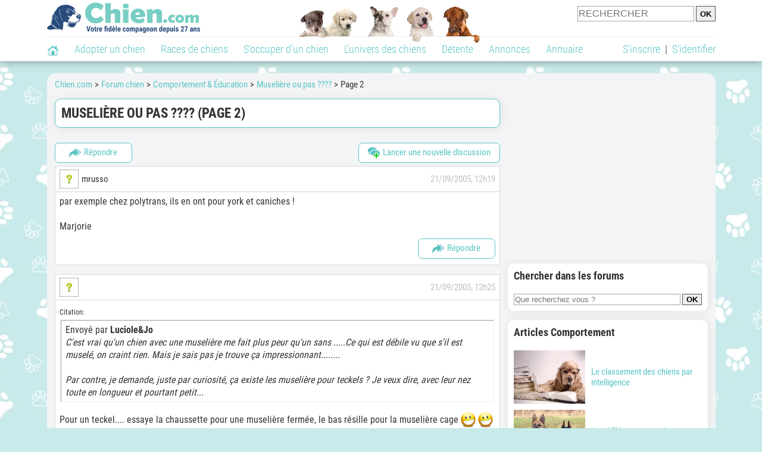

--- FILE ---
content_type: text/html; charset=UTF-8
request_url: https://www.chien.com/forum/f46/museliere-ou-pas-t1305/page2.html
body_size: 16626
content:
<!DOCTYPE html>
<html xmlns="http://www.w3.org/1999/xhtml" dir="ltr" lang="fr">
<head>
<base href="https://www.chien.com/forum/">
<!-- SEO by TfSEO (http://www.techforum.it/) -->	
<title>Muselière ou pas ???? - Comportement du chien (2)</title>
<meta name="description" content="Au club canin ou je vais avec Gibson, 2x semaines, ils veulent nous apprendre à mettre une muselière aux chiens ..les arguments sont ' si le chien est...">
<!-- CSS Stylesheet -->



<!-- / CSS Stylesheet -->

<script src="clientscript/yui/yahoo-dom-event/yahoo-dom-event.js?v=383"></script>
<script src="clientscript/yui/connection/connection-min.js?v=383"></script>
<script>
<!--
var SESSIONURL = "";
var SECURITYTOKEN = "guest";
var IMGDIR_MISC = "https://img.chien.com/forums/misc";
// -->
</script>
<script src="clientscript/vbulletin_global.js?v=383"></script>
<script src="clientscript/vbulletin_menu.js?v=383"></script>


	<link rel="alternate" type="application/rss+xml" title=" RSS Feed" href="external.php?type=RSS2">
	
		<link rel="alternate" type="application/rss+xml" title=" - Comportement & Éducation - RSS Feed" href="external.php?type=RSS2&amp;forumids=46">
	


<meta name="robots" content="Index,follow,max-snippet:-1,max-image-preview:large,max-video-preview:-1">
        <meta name="viewport" content="width=device-width, initial-scale=1">
        
                    <meta property="og:title" content="Muselière ou pas ???? - Comportement du chien (2)">
            <meta property="og:type" content="website">
            <meta property="og:description" content="Au club canin ou je vais avec Gibson, 2x semaines, ils veulent nous apprendre à mettre une muselière aux chiens ..les arguments sont ' si le chien est...">
            <meta property="og:url" content="https://www.chien.com/forum/f46/museliere-ou-pas-t1305/page2.html">
            <meta property="og:site_name" content="Chien.com">                            <meta property="fb:admins" content="100001917719228">
                        <meta property="og:locale" content="fr_FR">

            
                            <meta property="og:image" content="https://img.chien.com/visuels/thematiques/53_full.jpg">
                                    <meta property="og:image:width" content="1280">
                    <meta property="og:image:height" content="960">
                                <meta name="thumbnail" content="https://img.chien.com/visuels/thematiques/53_full.jpg">
                <link rel="image_src" type="image/jpeg" href="https://img.chien.com/visuels/thematiques/53_full.jpg">
            
                        <script type="application/ld+json">
                [{"@context":"http://schema.org","@type":"Organization","name":"Chien.com","url":"https://www.chien.com/","logo":{"@type":"ImageObject","url":"https://img.chien.com/global/logo/101/logo_white_big.jpg"},"sameAs":"https://www.facebook.com/chiensderace"}]            </script>
        
                    <link rel="canonical" href="https://www.chien.com/forum/f46/museliere-ou-pas-t1305/page2.html">
                <script type="text/javascript">
  !function(){var e=function(){var e,t="__tcfapiLocator",a=[],n=window;for(;n;){try{if(n.frames[t]){e=n;break}}catch(e){}if(n===window.top)break;n=n.parent}e||(!function e(){var a=n.document,r=!!n.frames[t];if(!r)if(a.body){var s=a.createElement("iframe");s.style.cssText="display:none",s.name=t,a.body.appendChild(s)}else setTimeout(e,5);return!r}(),n.__tcfapi=function(){for(var e,t=arguments.length,n=new Array(t),r=0;r<t;r++)n[r]=arguments[r];if(!n.length)return a;if("setGdprApplies"===n[0])n.length>3&&2===parseInt(n[1],10)&&"boolean"==typeof n[3]&&(e=n[3],"function"==typeof n[2]&&n[2]("set",!0));else if("ping"===n[0]){var s={gdprApplies:e,cmpLoaded:!1,cmpStatus:"stub"};"function"==typeof n[2]&&n[2](s)}else a.push(n)},n.addEventListener("message",(function(e){var t="string"==typeof e.data,a={};try{a=t?JSON.parse(e.data):e.data}catch(e){}var n=a.__tcfapiCall;n&&window.__tcfapi(n.command,n.version,(function(a,r){var s={__tcfapiReturn:{returnValue:a,success:r,callId:n.callId}};t&&(s=JSON.stringify(s)),e&&e.source&&e.source.postMessage&&e.source.postMessage(s,"*")}),n.parameter)}),!1))};"undefined"!=typeof module?module.exports=e:e()}();
</script>
<script type="text/javascript">
  const configSFBXAppConsent = {
    appKey: 'b963e1cb-9900-407a-9e41-b1a31fea8261'
  }
</script>
<script src="https://cdn.appconsent.io/tcf2-clear/current/core.bundle.js" defer async></script>
<script type="text/javascript">
  window.dataLayer = window.dataLayer || [];
  if (typeof gtag === 'function') {
    window.isGtagInitBeforeAppConsent = true
  } else {
    function gtag() {
      dataLayer.push(arguments);
    }
  }
  (window.adsbygoogle = window.adsbygoogle || []).pauseAdRequests = 1;
  gtag('consent', 'default', {
    'analytics_storage': 'denied',
    'ad_user_data': 'denied',
    'ad_personalization': 'denied',
    'functionality_storage': 'denied',
    'security_storage': 'granted',
    'personalization_storage': 'denied',
    'ad_storage': 'denied',
    'wait_for_update': 500
  });
</script><link rel="preload" href="https://securepubads.g.doubleclick.net/tag/js/gpt.js" as="script" type="text/javascript">
<script>
var optidigitalQueue = optidigitalQueue || {};
optidigitalQueue.cmd = optidigitalQueue.cmd || [];
</script>
<script type='module' id='optidigital-ad-init' async data-config='{"adUnit": "/73308937/chien.com/forums-topics","pageTargeting":{"thematique_id":"53"}}' src='//scripts.opti-digital.com/modules/?site=chien'></script><script async src="https://fundingchoicesmessages.google.com/i/pub-3581225045785948?ers=1"></script><script>(function() {function signalGooglefcPresent() {if (!window.frames['googlefcPresent']) {if (document.body) {const iframe = document.createElement('iframe'); iframe.style = 'width: 0; height: 0; border: none; z-index: -1000; left: -1000px; top: -1000px;'; iframe.style.display = 'none'; iframe.name = 'googlefcPresent'; document.body.appendChild(iframe);} else {setTimeout(signalGooglefcPresent, 0);}}}signalGooglefcPresent();})();</script><link rel="preconnect" href="https://fonts.gstatic.com" crossorigin><link rel="preload" href="https://fonts.gstatic.com/s/robotocondensed/v16/ieVi2ZhZI2eCN5jzbjEETS9weq8-33mZGCQYbw.woff2" as="font" crossorigin><link rel="preload" href="https://fonts.gstatic.com/s/robotocondensed/v16/ieVl2ZhZI2eCN5jzbjEETS9weq8-19K7DQ.woff2" as="font" crossorigin><link rel="preload" href="https://fonts.gstatic.com/s/robotocondensed/v16/ieVi2ZhZI2eCN5jzbjEETS9weq8-32meGCQYbw.woff2" as="font" crossorigin><link rel="preload" href="https://fonts.gstatic.com/s/robotocondensed/v16/ieVj2ZhZI2eCN5jzbjEETS9weq8-19eLDwM9.woff2" as="font" crossorigin><link href="https://static.chien.com/css/101/style_main.1.css?r=49721" rel="stylesheet" media="all"><link href="https://static.chien.com/css/101/style_forums.1.css?r=49721" rel="stylesheet" media="all"><link href="https://static.chien.com/css/101/style.1.css?r=49721" rel="stylesheet" media="print" onload="this.media='all'"><link href="https://static.chien.com/css/101/print.1.css?r=49721" rel="stylesheet" media="print">
        <link rel="icon" type="image/x-icon" href="https://img.chien.com/global/icones/jeux/101.ico">
        <link rel="shortcut icon" type="image/x-icon" href="https://img.chien.com/global/icones/jeux/101.ico">

        <link rel="alternate" type="application/rss+xml" title="Chien.com" href="https://static.chien.com/rss/101101/articles-2-4.rss">

        <script src="https://static.chien.com/js/domaines/101101.js?r=49746"></script>

        <script src="https://ajax.googleapis.com/ajax/libs/jquery/3.6.0/jquery.min.js"></script>        <script src="https://static.chien.com/js/js_main.js?r=49746"></script>
        <script>charger_js('https://static.chien.com/js/js.js?r=49746', []);</script>                                                <script>
            if (typeof(parametre) == 'undefined') {
                var parametre = new Array();
            }
            parametre['current_version'] = '1';parametre['current_page_id_principal'] = '3520';        </script><script>charger_js('https://static.chien.com/js/wall.js?r=49746', {'success': 'affichage_wall();'});</script><script src='/.bunny-shield/bd/bunnyprint.js' data-key='K6XO0OO9ExBMvtBxnQ9xbSssK3o/BYAJ1tVNIkJwEelsYBZkIKYy3352MDJ8Q5Lq9MGAaXXP4lXcy7wnkLuGiJGZtWOqME9jME8QXAbdjyjaVdpiYujDNufCF26mPBgAF4+8vnzUin2B/ndn4c1cUtW+C+pqs+B+J2uyggZMvUXRobuPJb1ynZD+8XI72OOaZEbGXkq35MmKtSoZLTfmVf9FOONkVblDZBRVfMpcS29ux/xCR6XmlZ8L4WeOsJx7d3nbgnVLMVsRU1F0n0u1eliipkytqJNzLccC649ROUTjUJklG5siqpJqXBdTE+SlghoDWCcVxX6Y+qiKBtF5iKEA2OUgPbOLn2AkBfrIRjqVdNmDxJhVEu6DRKslpzTEReauChb0rYYqp+7v6rU3kbkxESYhtcpO2Zmm9j6tiCs=' data-validation='[base64]' id='bunnyprint' async></script></head><body onload="charger_lightbox('https://static.chien.com/js/lightbox.js?r=49746', 'https://static.chien.com/css/101/lightbox.1.css?r=49721', '');" onbeforeprint="print_page()">
<iframe id="doit" name="doit" class="masquer"></iframe><div id="doit_div" class="masquer"></div><div class="masquer position_fixed flex flex_center flex_justify_center" id="pprompt_div">
                    <div id="pprompt_overlay" class="overlay" onclick="pprompt_light_masquer();"></div>
                    <div id="pprompt_content"></div>
                </div>
                <div id="pprompt_div_save" class="masquer"></div>	<div id="header" class="flex flex_justify_center header">
		<div class="site_width">
		    <div id="header_version_1_haut" class="flex">
                <a href="https://www.chien.com/"><img alt="Chien.com, le site des amoureux des chiens et chiots" src="https://img.chien.com/global/logo/101/logo.png" class="visuels_type_23 flex flex_align_self_center" id="header_logo"></a>                <div class="flex_1 text_center"><img alt="Des chiots de plusieurs races de chien différentes" id="header_frise" class="visuels_type_183" src="https://img.chien.com/visuels/emplacements/183/1.png"></div>                <div id="header_search" class="margin_top_default"><form action="/applications/3/ajax/search/traitement_search.php" id="form_search_header" target="doit" method="POST" class="flex">
<input type="hidden" name="domaine_id" value="">
<input type="hidden" name="entiteid" value="">
<input type="text" name="search" maxlength="80" placeholder="RECHERCHER" value="" class="input_height_big">
<input type="submit" class="margin_left_xsmall" value="OK">
</form></div>
			</div>
			<div id="header_separateur" class="clear"></div>
			<nav class="float_left">
				<ul class="ul_block ol_ul_inline_block ul_light">
											<li id="nav_homepage">
							<a title="Page d'accueil" href="../../..//"><span class="lozad_sprite taille_3 sprite sprite_41" style="background-position: -3300px -0px;"></span></a>						</li>
										<li><a class="header_rubriques" href="../../../adoption/">Adopter un chien</a><ul class="display_none header_rubriques_unfold position_absolute ul_block ul_light"><li><a href="../../../adoption/">Conseils pour l'adoption</a></li><li><a href="../../../races-de-chiens/">Races de chiens</a></li><li><a href="../../../adresse/1-0-0-0-0-elevage-de-chiens-1.php">Annuaire des élevages</a></li><li><a href="../../../adresse/17-0-0-0-0-refuge-pour-chien-association-de-protection-animale-1.php">Annuaire des refuges et associations</a></li><li><a href="../../../annonces/1-0-0-0-0-0-0-vente-chien-1.php">Chiens à vendre</a></li><li><a href="../../../annonces/5-0-0-0-0-0-0-don-chien-1.php">Chiens à donner</a></li><li><a href="../../../adoption/prenom-nom-de-chien-16943.php">Idées de nom de chien</a></li></ul></li><li><a class="header_rubriques" href="../../../races-de-chiens/">Races de chiens</a><ul class="display_none header_rubriques_unfold position_absolute ul_block ul_light"><li><a href="../../../races-de-chiens/">Toutes les races</a></li><li><a href="../../../races-de-chiens/berger-allemand-14.php">Berger Allemand</a></li><li><a href="../../../races-de-chiens/berger-australien-17.php">Berger Australien</a></li><li><a href="../../../races-de-chiens/border-collie-51.php">Border Collie</a></li><li><a href="../../../races-de-chiens/cane-corso-52.php">Cane Corso</a></li><li><a href="../../../races-de-chiens/golden-retriever-25.php">Golden Retriever</a></li><li><a href="../../../../../../races-de-chiens/siberian-husky-siberie-36.php">Husky</a></li><li><a href="../../../../../../races-de-chiens/labrador-retriever-4.php">Labrador</a></li><li><a href="../../../../../../races-de-chiens/berger-belge-malinois-28.php">Malinois</a></li><li><a href="../../../races-de-chiens/pomsky-489.php">Pomsky</a></li><li><a href="../../../races-de-chiens/shiba-inu-95.php">Shiba Inu</a></li></ul></li><li><a class="header_rubriques" href="../../../s-occuper-d-un-chien.php">S'occuper d'un chien</a><ul class="display_none header_rubriques_unfold position_absolute ul_block ul_light"><li><a href="../../../alimentation/">Alimentation</a></li><li><a href="../../../education/">Éducation</a></li><li><a href="../../../comportement/">Comportement</a></li><li><a href="../../../toilettage-entretien/">Entretien</a></li><li><a href="../../../sante/">Santé</a></li><li><a rel="nofollow" href="../../../services/assurance-chien.php">Assurance</a></li><li><a href="../../../activites/">Activités</a></li><li><a href="../../../vie-pratique/">Vie pratique</a></li><li><a href="../../../accessoires/">Accessoires</a></li><li><a href="../../../forum/">Forums d'entraide</a></li></ul></li><li><a class="header_rubriques" href="../../../les-chiens.php">L'univers des chiens</a><ul class="display_none header_rubriques_unfold position_absolute ul_block ul_light"><li><a href="../../../histoire/">Histoire</a></li><li><a href="../../../anatomie/">Anatomie</a></li><li><a href="../../../races-de-chiens/">Races</a></li><li><a href="../../../usages/">Usages</a></li><li><a href="../../../metier/">Métiers avec des chiens</a></li><li><a href="../../../culture/">Le chien dans la culture</a></li><li><a href="../../../chiens-celebres/">Chiens célèbres</a></li><li><a href="../../../monde/">Les chiens dans le monde</a></li><li><a href="../../../autres-canides/">Cousins du chien</a></li></ul></li><li><a class="header_rubriques" href="../../../detente.php">Détente</a><ul class="display_none header_rubriques_unfold position_absolute ul_block ul_light"><li><a href="../../../photos-chiens/">Photos</a></li><li><a href="../../../diaporamas-photos/">Diaporamas photos</a></li><li><a href="../../../video/">Vidéos</a></li><li><a href="../../../forum/">Forum</a></li><li><a href="../../../astrologie-canine/">Astrologie canine</a></li></ul></li><li><a class="header_rubriques" href="../../../annonces/petites-annonces-chiens-chiots.php">Annonces</a><ul class="display_none header_rubriques_unfold position_absolute ul_block ul_light"><li><a href="../../../annonces/1-0-0-0-0-0-0-vente-chien-1.php">Chiens à vendre</a></li><li><a href="../../../annonces/5-0-0-0-0-0-0-don-chien-1.php">Chiens à donner</a></li><li><a href="../../../annonces/3-0-0-0-0-0-0-offres-saillie-1.php">Saillie</a></li><li><a rel="nofollow" href="../../../annonces/publier-une-annonce.php">Publier une annonce</a></li></ul></li><li><a class="header_rubriques" href="../../../adresse/annuaire-professionnels-chiens.php">Annuaire</a><ul class="display_none header_rubriques_unfold position_absolute ul_block ul_light"><li><a href="../../../adresse/annuaire-professionnels-chiens.php">Tous les métiers</a></li><li><a href="../../../adresse/1-0-0-0-0-elevage-de-chiens-1.php">Élevages</a></li><li><a href="../../../adresse/17-0-0-0-0-refuge-pour-chien-association-de-protection-animale-1.php">Refuges et associations</a></li><li><a href="../../../adresse/10-0-0-0-0-educateur-dresseur-canin-1.php">Dresseurs / Éducateurs </a></li><li><a href="../../../adresse/9-0-0-0-0-comportementaliste-canin-1.php">Comportementalistes</a></li><li><a href="../../../adresse/19-0-0-0-0-toiletteur-canin-1.php">Toiletteurs</a></li><li><a href="../../../adresse/39-0-0-0-0-veterinaire-pour-chien-1.php">Vétérinaires</a></li><li><a href="../../../adresse/35-0-0-0-0-osteopathe-masseur-pour-chien-1.php">Masseurs et ostéopathes</a></li><li><a href="../../../adresse/16-0-0-0-0-pension-pour-chien-1.php">Pensions</a></li><li><a rel="nofollow" href="../../../adresse/inscription.php">Référencer mon activité</a></li></ul></li>				</ul>
			</nav>
            <script>
            $('nav li').hover(
              function() {
                  $('ul', this).stop().slideDown(0);
              },
                function() {
                $('ul', this).stop().slideUp(0);
              }
            );
            </script>
							<div id="header_not_logged" class="text_right"><div class="header_rubriques"><a href="../../../inscription.php" rel="nofollow">S'inscrire</a>&nbsp;&nbsp;|&nbsp;&nbsp;<a href="../../../index.php?page_id=3051&redirection=forum%2Ff46%2Fmuseliere-ou-pas-t1305%2Fpage2.html" rel="nofollow">S'identifier</a></div></div>
						<div class="clear"></div>
		</div>
	</div>
    <div id="header_modal" onClick="masquer('header_modal');" class="img_center masquer site_width"></div><div id="centre_page" class="site_width">
<div id="centre_page_gauche_droite" class="flex"><div id="div_gauche"><div id="breadcrumb"><ol itemscope itemtype="http://schema.org/BreadcrumbList" class="ol_ul_inline"><li itemprop="itemListElement" itemscope="" itemtype="http://schema.org/ListItem"><meta itemprop="position" content="1"><a itemprop="item" href="../../..//"><span itemprop="name">Chien.com</span></a></li><li itemprop="itemListElement" itemscope="" itemtype="http://schema.org/ListItem"><meta itemprop="position" content="2"><a itemprop="item" href="../../../../../../forum/"><span itemprop="name">Forum chien</span></a></li><li itemprop="itemListElement" itemscope="" itemtype="http://schema.org/ListItem"><meta itemprop="position" content="3"><a itemprop="item" href="../../../forum/f46/"><span itemprop="name">Comportement & Éducation</span></a></li><li itemprop="itemListElement" itemscope="" itemtype="http://schema.org/ListItem"><meta itemprop="position" content="4"><a itemprop="item" href="forum/f46/museliere-ou-pas-t1305/"><span itemprop="name">Muselière ou pas ????</span></a></li><li itemprop="itemListElement" itemscope="" itemtype="http://schema.org/ListItem" class="li_last"><meta itemprop="position" content="5"><span itemprop="name">Page 2</span></li></ol></div><div class="boxe_2 boxe_gauche_centre boxe_width_gauche_centre">
						<div class="boxe_content"><h1>Muselière ou pas ???? (Page 2)</h1><div class="clear"></div></div></div>

<!-- content table -->
<div class="boxe_width_gauche_centre">
<div class="clear"></div>





<!-- controls above postbits -->
<div>

<a  class="bouton bouton_width_small bouton_1 margin_bottom_small float_left" href="../../../index.php?page_id=3400&redirection=forum%252Fnewreply.php%253Fdo%253Dnewreply%2526t%253D1305" target="" id="bouton_lien[3505][top]" rel="nofollow"><span class="lozad_sprite taille_3 sprite sprite_41 margin_right_small" style="background-position: -3240px -0px;"></span>Répondre</a>
<a  class="bouton bouton_width_auto bouton_1 margin_bottom_small float_right" href="../../../index.php?page_id=3400&redirection=forum%252Fnewthread.php%253Fdo%253Dnewthread%2526f%253D46" target="" id="bouton_lien[3501][top]" rel="nofollow"><span class="lozad_sprite taille_3 sprite sprite_22 margin_right_small" style="background-position: -680px -20px;"></span>Lancer une nouvelle discussion</a>
	


</div>

<!-- / controls above postbits -->

<!-- toolbar -->






<!-- / toolbar -->

<!-- end content table -->
<!-- / end content table -->





<div id="posts"><!-- post #2867337 -->

	<div class="boxe_gauche_centre boxe_width_gauche_centre" id="edit2867337">
	<!-- this is not the last post shown on the page -->


<table class="tborder width_100pourcent" id="post2867337">
	<tr>
		<td class="alt1" >
			<div class="flex flex_center flex_space_between">
				<div class="margin_right_small flex flex_center">
					
						<img class="margin_right_small upload_output_3_25" src="https://img.chien.com/visuels/interro.png" alt="Avatar">
					

					<div>
						<div class="flex_center flex_inline">
							mrusso
							
						</div>
						
					</div>
				</div>
					
				<div class="flex_center flex_wrap text_right texte_secondaire">
					
						21/09/2005, 12h19
					
					
					<div class="flex_1">
						

						

						

						
					</div>
				</div>
			</div>
		</td>
	</tr>			
	<tr>
	
	<td class="alt1 forum_post" id="td_post_2867337">
		
	<!-- message, attachments, sig -->

		<!-- message -->
		<div id="post_message_2867337" class="texte_avec_intertitres">
			par exemple chez polytrans, ils en ont pour york et caniches !<br>
<br>
Marjorie
		</div>
		<!-- / message -->

		

		

		

                       
                        
			<!-- controls -->
                        <a  class="bouton bouton_width_small bouton_1 float_right margin_bottom_small" href="../../../index.php?page_id=3400&redirection=forum%252Fnewreply.php%253Fdo%253Dnewreply%2526p%253D2867337" target="" id="bouton_lien[3520][2867337]" rel="nofollow"><span class="lozad_sprite taille_3 sprite sprite_41 margin_right_small" style="background-position: -3240px -0px;"></span>Répondre</a>

			

			
			


			
			



			
			
			
			
				
			
			<!-- / controls -->


	<!-- message, attachments, sig -->

	</td>
</tr>
</table>




	</div>

<!-- / post #2867337 --><!-- post #2867338 -->

	<div class="boxe_gauche_centre boxe_width_gauche_centre" id="edit2867338">
	<!-- this is not the last post shown on the page -->


<table class="tborder width_100pourcent" id="post2867338">
	<tr>
		<td class="alt1" >
			<div class="flex flex_center flex_space_between">
				<div class="margin_right_small flex flex_center">
					
						<img class="margin_right_small upload_output_3_25" src="https://img.chien.com/visuels/interro.png" alt="Avatar">
					

					<div>
						<div class="flex_center flex_inline">
							
							
						</div>
						
					</div>
				</div>
					
				<div class="flex_center flex_wrap text_right texte_secondaire">
					
						21/09/2005, 12h25
					
					
					<div class="flex_1">
						

						

						

						
					</div>
				</div>
			</div>
		</td>
	</tr>			
	<tr>
	
	<td class="alt1 forum_post" id="td_post_2867338">
		
	<!-- message, attachments, sig -->

		<!-- message -->
		<div id="post_message_2867338" class="texte_avec_intertitres">
			<div class="margin_left_xbig margin_top_small margin_right_xbig margin_bottom_big">
	<div class="smallfont margin_bottom_xxsmall">Citation:</div>
	<table class="width_100pourcent">
	<tr>
		<td class="alt1" style="border:1px inset">
			
				<div>
					Envoyé par <strong>Luciole&amp;Jo</strong>
					
				</div>
				<div class="text_italic">C'est vrai qu'un chien avec une muselière me fait plus peur qu'un sans .....Ce qui est débile vu que s'il est muselé, on craint rien. Mais je sais pas je trouve ça impressionnant........<br>
<br>
Par contre, je demande, juste par curiosité, ça existe les muselière pour teckels ? Je veux dire, avec leur nez toute en longueur et pourtant petit...</div>
			
		</td>
	</tr>
	</table>
</div>Pour un teckel.... essaye la chaussette pour une muselière fermée, le bas résille pour la muselière cage  <img src="https://static.dreamzer.com/img/visuels/smileys/19.png" alt="Smiley" class="visuels_type_47 inlineimg">  <img src="https://static.dreamzer.com/img/visuels/smileys/19.png" alt="Smiley" class="visuels_type_47 inlineimg">  <img src="https://static.dreamzer.com/img/visuels/smileys/19.png" alt="Smiley" class="visuels_type_47 inlineimg">  <img src="https://static.dreamzer.com/img/visuels/smileys/19.png" alt="Smiley" class="visuels_type_47 inlineimg">
		</div>
		<!-- / message -->

		

		

		

                       
                        
			<!-- controls -->
                        <a  class="bouton bouton_width_small bouton_1 float_right margin_bottom_small" href="../../../index.php?page_id=3400&redirection=forum%252Fnewreply.php%253Fdo%253Dnewreply%2526p%253D2867338" target="" id="bouton_lien[3520][2867338]" rel="nofollow"><span class="lozad_sprite taille_3 sprite sprite_41 margin_right_small" style="background-position: -3240px -0px;"></span>Répondre</a>

			

			
			


			
			



			
			
			
			
				
			
			<!-- / controls -->


	<!-- message, attachments, sig -->

	</td>
</tr>
</table>




	</div>

<!-- / post #2867338 --><!-- post #2867340 -->

	<div class="boxe_gauche_centre boxe_width_gauche_centre" id="edit2867340">
	<!-- this is not the last post shown on the page -->


<table class="tborder width_100pourcent" id="post2867340">
	<tr>
		<td class="alt1" >
			<div class="flex flex_center flex_space_between">
				<div class="margin_right_small flex flex_center">
					
						<img alt="denpasar" data-src="https://upload.chien.com/img/3-_xsmall-3536487-denpasar.jpg?1432817214" class="lozad margin_right_small upload_output_3_25" src="https://img.chien.com/global/interface/divers/1x1_lightgrey.png">
					

					<div>
						<div class="flex_center flex_inline">
							<a href="../m/3536487-denpasar/" rel="nofollow">denpasar</a>
							
						</div>
						
					</div>
				</div>
					
				<div class="flex_center flex_wrap text_right texte_secondaire">
					
						21/09/2005, 12h27
					
					
					<div class="flex_1">
						

						

						

						
					</div>
				</div>
			</div>
		</td>
	</tr>			
	<tr>
	
	<td class="alt1 forum_post" id="td_post_2867340">
		
	<!-- message, attachments, sig -->

		<!-- message -->
		<div id="post_message_2867340" class="texte_avec_intertitres">
			Pour les dogos ben j'en ai pas trouvé ... a part celle en nylon que Thor ne supporte absolument pas
		</div>
		<!-- / message -->

		

		
		<!-- sig -->
			<div>
				__________________<br>
				<a href="http://62.210.160.29/ImgAlbums2/Images2/20804/dpdpUYUPa2D1208200411345868883.jpg" rel="nofollow" target="_blank">http://62.210.160.29/ImgAlbums2/Images2 ... 868883.jpg</a>
			</div>
		<!-- / sig -->
		

		

                       
                        
			<!-- controls -->
                        <a  class="bouton bouton_width_small bouton_1 float_right margin_bottom_small" href="../../../index.php?page_id=3400&redirection=forum%252Fnewreply.php%253Fdo%253Dnewreply%2526p%253D2867340" target="" id="bouton_lien[3520][2867340]" rel="nofollow"><span class="lozad_sprite taille_3 sprite sprite_41 margin_right_small" style="background-position: -3240px -0px;"></span>Répondre</a>

			

			
			


			
			



			
			
			
			
				
			
			<!-- / controls -->


	<!-- message, attachments, sig -->

	</td>
</tr>
</table>




	</div>

<!-- / post #2867340 --><!-- post #2867341 -->

	<div class="boxe_gauche_centre boxe_width_gauche_centre" id="edit2867341">
	<!-- this is not the last post shown on the page -->


<table class="tborder width_100pourcent" id="post2867341">
	<tr>
		<td class="alt1" >
			<div class="flex flex_center flex_space_between">
				<div class="margin_right_small flex flex_center">
					
						<img class="margin_right_small upload_output_3_25" src="https://img.chien.com/visuels/interro.png" alt="Avatar">
					

					<div>
						<div class="flex_center flex_inline">
							mrusso
							
						</div>
						
					</div>
				</div>
					
				<div class="flex_center flex_wrap text_right texte_secondaire">
					
						21/09/2005, 12h28
					
					
					<div class="flex_1">
						

						

						

						
					</div>
				</div>
			</div>
		</td>
	</tr>			
	<tr>
	
	<td class="alt1 forum_post" id="td_post_2867341">
		
	<!-- message, attachments, sig -->

		<!-- message -->
		<div id="post_message_2867341" class="texte_avec_intertitres">
			meme chez polytrans ? Il en ont pour gros dogues et gros rott, ca doit le faire non ?<br>
<br>
Marjorie
		</div>
		<!-- / message -->

		

		

		

                       
                        
			<!-- controls -->
                        <a  class="bouton bouton_width_small bouton_1 float_right margin_bottom_small" href="../../../index.php?page_id=3400&redirection=forum%252Fnewreply.php%253Fdo%253Dnewreply%2526p%253D2867341" target="" id="bouton_lien[3520][2867341]" rel="nofollow"><span class="lozad_sprite taille_3 sprite sprite_41 margin_right_small" style="background-position: -3240px -0px;"></span>Répondre</a>

			

			
			


			
			



			
			
			
			
				
			
			<!-- / controls -->


	<!-- message, attachments, sig -->

	</td>
</tr>
</table>




	</div>

<!-- / post #2867341 --><!-- post #2867344 -->

	<div class="boxe_gauche_centre boxe_width_gauche_centre" id="edit2867344">
	<!-- this is not the last post shown on the page -->


<table class="tborder width_100pourcent" id="post2867344">
	<tr>
		<td class="alt1" >
			<div class="flex flex_center flex_space_between">
				<div class="margin_right_small flex flex_center">
					
						<img class="margin_right_small upload_output_3_25" src="https://img.chien.com/visuels/interro.png" alt="Avatar">
					

					<div>
						<div class="flex_center flex_inline">
							
							
						</div>
						
					</div>
				</div>
					
				<div class="flex_center flex_wrap text_right texte_secondaire">
					
						21/09/2005, 12h44
					
					
					<div class="flex_1">
						

						

						

						
					</div>
				</div>
			</div>
		</td>
	</tr>			
	<tr>
	
	<td class="alt1 forum_post" id="td_post_2867344">
		
	<!-- message, attachments, sig -->

		<!-- message -->
		<div id="post_message_2867344" class="texte_avec_intertitres">
			<div class="margin_left_xbig margin_top_small margin_right_xbig margin_bottom_big">
	<div class="smallfont margin_bottom_xxsmall">Citation:</div>
	<table class="width_100pourcent">
	<tr>
		<td class="alt1" style="border:1px inset">
			
				<div>
					Envoyé par <strong>ChaF</strong>
					
				</div>
				<div class="text_italic">Salut,<br>
<br>
<div class="margin_left_xbig margin_top_small margin_right_xbig margin_bottom_big">
	<div class="smallfont margin_bottom_xxsmall">Citation:</div>
	<table class="width_100pourcent">
	<tr>
		<td class="alt1" style="border:1px inset">
			
				<div>
					Envoyé par <strong>cycy</strong>
					
				</div>
				<div class="text_italic">ps pour chaf : j'adore la déco de ton appart !  <img src="https://static.dreamzer.com/img/visuels/smileys/19.png" alt="Smiley" class="visuels_type_47 inlineimg"></div>
			
		</td>
	</tr>
	</table>
</div>Malheureuse ! C'est pas chez moi.  <img src="https://static.dreamzer.com/img/visuels/smileys/25.png" alt="Smiley" class="visuels_type_47 inlineimg"> Les murs de mon appart sont tout nickel.<br>
<br>
ChaF, aime partager</div>
			
		</td>
	</tr>
	</table>
</div>lol &quot;chien décorateur&quot; ou &quot;comment perdre un pote&quot; !!!!
		</div>
		<!-- / message -->

		

		

		

                       
                        
			<!-- controls -->
                        <a  class="bouton bouton_width_small bouton_1 float_right margin_bottom_small" href="../../../index.php?page_id=3400&redirection=forum%252Fnewreply.php%253Fdo%253Dnewreply%2526p%253D2867344" target="" id="bouton_lien[3520][2867344]" rel="nofollow"><span class="lozad_sprite taille_3 sprite sprite_41 margin_right_small" style="background-position: -3240px -0px;"></span>Répondre</a>

			

			
			


			
			



			
			
			
			
				
			
			<!-- / controls -->


	<!-- message, attachments, sig -->

	</td>
</tr>
</table>




	</div>

<!-- / post #2867344 --><!-- post #2867363 -->

	<div class="boxe_gauche_centre boxe_width_gauche_centre" id="edit2867363">
	<!-- this is not the last post shown on the page -->


<table class="tborder width_100pourcent" id="post2867363">
	<tr>
		<td class="alt1" >
			<div class="flex flex_center flex_space_between">
				<div class="margin_right_small flex flex_center">
					
						<img class="margin_right_small upload_output_3_25" src="https://img.chien.com/visuels/interro.png" alt="Avatar">
					

					<div>
						<div class="flex_center flex_inline">
							Socrate
							
						</div>
						
					</div>
				</div>
					
				<div class="flex_center flex_wrap text_right texte_secondaire">
					
						21/09/2005, 14h33
					
					
					<div class="flex_1">
						

						

						

						
					</div>
				</div>
			</div>
		</td>
	</tr>			
	<tr>
	
	<td class="alt1 forum_post" id="td_post_2867363">
		
	<!-- message, attachments, sig -->

		<!-- message -->
		<div id="post_message_2867363" class="texte_avec_intertitres">
			Bon ben!!!!...d'après vos réponses, va falloir que je m'y mette <img src="https://static.dreamzer.com/img/visuels/smileys/3.png" alt="Smiley" class="visuels_type_47 inlineimg">  <img src="https://static.dreamzer.com/img/visuels/smileys/3.png" alt="Smiley" class="visuels_type_47 inlineimg">  <img src="https://static.dreamzer.com/img/visuels/smileys/3.png" alt="Smiley" class="visuels_type_47 inlineimg"> <br>
Je ne suis pas très chaud .....simplement du fait que j'ai pas envie d'imposer cela a mon chien....j'ai peur de le traumatiser <img src="https://static.dreamzer.com/img/visuels/smileys/34.png" alt="Smiley" class="visuels_type_47 inlineimg">  <img src="https://static.dreamzer.com/img/visuels/smileys/34.png" alt="Smiley" class="visuels_type_47 inlineimg">  <img src="https://static.dreamzer.com/img/visuels/smileys/34.png" alt="Smiley" class="visuels_type_47 inlineimg"> <br>
Oui je sais c'est con ....mais c'est comme ça !!!!! <img src="https://static.dreamzer.com/img/visuels/smileys/14.png" alt="Smiley" class="visuels_type_47 inlineimg">  <img src="https://static.dreamzer.com/img/visuels/smileys/14.png" alt="Smiley" class="visuels_type_47 inlineimg">  <img src="https://static.dreamzer.com/img/visuels/smileys/14.png" alt="Smiley" class="visuels_type_47 inlineimg">  <img src="https://static.dreamzer.com/img/visuels/smileys/14.png" alt="Smiley" class="visuels_type_47 inlineimg">
		</div>
		<!-- / message -->

		

		

		

                       
                        
			<!-- controls -->
                        <a  class="bouton bouton_width_small bouton_1 float_right margin_bottom_small" href="../../../index.php?page_id=3400&redirection=forum%252Fnewreply.php%253Fdo%253Dnewreply%2526p%253D2867363" target="" id="bouton_lien[3520][2867363]" rel="nofollow"><span class="lozad_sprite taille_3 sprite sprite_41 margin_right_small" style="background-position: -3240px -0px;"></span>Répondre</a>

			

			
			


			
			



			
			
			
			
				
			
			<!-- / controls -->


	<!-- message, attachments, sig -->

	</td>
</tr>
</table>




	</div>

<!-- / post #2867363 --><!-- post #2867367 -->

	<div class="boxe_gauche_centre boxe_width_gauche_centre" id="edit2867367">
	<!-- this is not the last post shown on the page -->


<table class="tborder width_100pourcent" id="post2867367">
	<tr>
		<td class="alt1" >
			<div class="flex flex_center flex_space_between">
				<div class="margin_right_small flex flex_center">
					
						<img class="margin_right_small upload_output_3_25" src="https://img.chien.com/visuels/interro.png" alt="Avatar">
					

					<div>
						<div class="flex_center flex_inline">
							AmAzOnE
							
						</div>
						
					</div>
				</div>
					
				<div class="flex_center flex_wrap text_right texte_secondaire">
					
						21/09/2005, 14h42
					
					
					<div class="flex_1">
						

						

						

						
					</div>
				</div>
			</div>
		</td>
	</tr>			
	<tr>
	
	<td class="alt1 forum_post" id="td_post_2867367">
		
	<!-- message, attachments, sig -->

		<!-- message -->
		<div id="post_message_2867367" class="texte_avec_intertitres">
			Socrate, ton chien il est maniable ? Il supporte que le véto ou toi même le manipule pour les soins ? Si oui, et vu que ça a l'air de t'embêter cette histoire de muselière, essaie plutôt le système du cordon, pour voir comment il réagi ton toutou quand on lui bloque le museau....Même si c'est bien que le chien connaisse la muselière, ça ne me semble pas non plus indispensable........A toi de voir s'il n est pas plus utile de consacrer du temps à Gibson pour lui apprendre d'autres trucs. <br>
<br>
<br>
<br>
<br>
Mrusso, les caniche et les york n'ont pas des grands pifs comme les teckels !  <img src="https://static.dreamzer.com/img/visuels/smileys/25.png" alt="Smiley" class="visuels_type_47 inlineimg">
		</div>
		<!-- / message -->

		

		

		

                       
                        
			<!-- controls -->
                        <a  class="bouton bouton_width_small bouton_1 float_right margin_bottom_small" href="../../../index.php?page_id=3400&redirection=forum%252Fnewreply.php%253Fdo%253Dnewreply%2526p%253D2867367" target="" id="bouton_lien[3520][2867367]" rel="nofollow"><span class="lozad_sprite taille_3 sprite sprite_41 margin_right_small" style="background-position: -3240px -0px;"></span>Répondre</a>

			

			
			


			
			



			
			
			
			
				
			
			<!-- / controls -->


	<!-- message, attachments, sig -->

	</td>
</tr>
</table>




	</div>

<!-- / post #2867367 --><!-- post #2867370 -->

	<div class="boxe_gauche_centre boxe_width_gauche_centre" id="edit2867370">
	<!-- this is not the last post shown on the page -->


<table class="tborder width_100pourcent" id="post2867370">
	<tr>
		<td class="alt1" >
			<div class="flex flex_center flex_space_between">
				<div class="margin_right_small flex flex_center">
					
						<img class="margin_right_small upload_output_3_25" src="https://img.chien.com/visuels/interro.png" alt="Avatar">
					

					<div>
						<div class="flex_center flex_inline">
							Socrate
							
						</div>
						
					</div>
				</div>
					
				<div class="flex_center flex_wrap text_right texte_secondaire">
					
						21/09/2005, 14h50
					
					
					<div class="flex_1">
						

						

						

						
					</div>
				</div>
			</div>
		</td>
	</tr>			
	<tr>
	
	<td class="alt1 forum_post" id="td_post_2867370">
		
	<!-- message, attachments, sig -->

		<!-- message -->
		<div id="post_message_2867370" class="texte_avec_intertitres">
			<div class="margin_left_xbig margin_top_small margin_right_xbig margin_bottom_big">
	<div class="smallfont margin_bottom_xxsmall">Citation:</div>
	<table class="width_100pourcent">
	<tr>
		<td class="alt1" style="border:1px inset">
			
				<div>
					Envoyé par <strong>Luciole&amp;Jo</strong>
					
				</div>
				<div class="text_italic">Socrate, ton chien il est maniable ? Il supporte que le véto ou toi même le manipule pour les soins ? Si oui, et vu que ça a l'air de t'embêter cette histoire de muselière, essaie plutôt le système du cordon, pour voir comment il réagi ton toutou quand on lui bloque le museau....Même si c'est bien que le chien connaisse la muselière, ça ne me semble pas non plus indispensable........A toi de voir s'il n est pas plus utile de consacrer du temps à Gibson pour lui apprendre d'autres trucs. <br>
<br>
<br>
<br>
<br>
Mrusso, les caniche et les york n'ont pas des grands pifs comme les teckels !  <img src="https://static.dreamzer.com/img/visuels/smileys/25.png" alt="Smiley" class="visuels_type_47 inlineimg"></div>
			
		</td>
	</tr>
	</table>
</div>Ah enfin quelqu'un qui va dans mon sens <img src="https://static.dreamzer.com/img/visuels/smileys/6.png" alt="Smiley" class="visuels_type_47 inlineimg">  <img src="https://static.dreamzer.com/img/visuels/smileys/6.png" alt="Smiley" class="visuels_type_47 inlineimg">  <img src="https://static.dreamzer.com/img/visuels/smileys/6.png" alt="Smiley" class="visuels_type_47 inlineimg">  <img src="https://static.dreamzer.com/img/visuels/smileys/6.png" alt="Smiley" class="visuels_type_47 inlineimg"> <br>
Je ne suis pas opposé en cas d'extrème urgence de lui mettre la muselière, mais comme tu le dis Luciole , j'aimerais autant passer mon temps a lui apprendre d'autre trucs ....bien plus important!!!!! <img src="https://static.dreamzer.com/img/visuels/smileys/14.png" alt="Smiley" class="visuels_type_47 inlineimg">  <img src="https://static.dreamzer.com/img/visuels/smileys/14.png" alt="Smiley" class="visuels_type_47 inlineimg">  <img src="https://static.dreamzer.com/img/visuels/smileys/14.png" alt="Smiley" class="visuels_type_47 inlineimg">
		</div>
		<!-- / message -->

		

		

		

                       
                        
			<!-- controls -->
                        <a  class="bouton bouton_width_small bouton_1 float_right margin_bottom_small" href="../../../index.php?page_id=3400&redirection=forum%252Fnewreply.php%253Fdo%253Dnewreply%2526p%253D2867370" target="" id="bouton_lien[3520][2867370]" rel="nofollow"><span class="lozad_sprite taille_3 sprite sprite_41 margin_right_small" style="background-position: -3240px -0px;"></span>Répondre</a>

			

			
			


			
			



			
			
			
			
				
			
			<!-- / controls -->


	<!-- message, attachments, sig -->

	</td>
</tr>
</table>




	</div>

<!-- / post #2867370 --><!-- post #2867372 -->

	<div class="boxe_gauche_centre boxe_width_gauche_centre" id="edit2867372">
	<!-- this is not the last post shown on the page -->


<table class="tborder width_100pourcent" id="post2867372">
	<tr>
		<td class="alt1" >
			<div class="flex flex_center flex_space_between">
				<div class="margin_right_small flex flex_center">
					
						<img class="margin_right_small upload_output_3_25" src="https://img.chien.com/visuels/interro.png" alt="Avatar">
					

					<div>
						<div class="flex_center flex_inline">
							mrusso
							
						</div>
						
					</div>
				</div>
					
				<div class="flex_center flex_wrap text_right texte_secondaire">
					
						21/09/2005, 14h54
					
					
					<div class="flex_1">
						

						

						

						
					</div>
				</div>
			</div>
		</td>
	</tr>			
	<tr>
	
	<td class="alt1 forum_post" id="td_post_2867372">
		
	<!-- message, attachments, sig -->

		<!-- message -->
		<div id="post_message_2867372" class="texte_avec_intertitres">
			je m'en doute, mais si ca existe pour ces races, ca doit exister pour les teckels !<br>
<br>
Marjorie<br>
<br>
<div class="margin_left_xbig margin_top_small margin_right_xbig margin_bottom_big">
	<div class="smallfont margin_bottom_xxsmall">Citation:</div>
	<table class="width_100pourcent">
	<tr>
		<td class="alt1" style="border:1px inset">
			
				<div>
					Envoyé par <strong>Luciole&amp;Jo</strong>
					
				</div>
				<div class="text_italic">Socrate, ton chien il est maniable ? Il supporte que le véto ou toi même le manipule pour les soins ? Si oui, et vu que ça a l'air de t'embêter cette histoire de muselière, essaie plutôt le système du cordon, pour voir comment il réagi ton toutou quand on lui bloque le museau....Même si c'est bien que le chien connaisse la muselière, ça ne me semble pas non plus indispensable........A toi de voir s'il n est pas plus utile de consacrer du temps à Gibson pour lui apprendre d'autres trucs. <br>
<br>
<br>
<br>
<br>
Mrusso, les caniche et les york n'ont pas des grands pifs comme les teckels !  <img src="https://static.dreamzer.com/img/visuels/smileys/25.png" alt="Smiley" class="visuels_type_47 inlineimg"></div>
			
		</td>
	</tr>
	</table>
</div>
		</div>
		<!-- / message -->

		

		

		

                       
                        
			<!-- controls -->
                        <a  class="bouton bouton_width_small bouton_1 float_right margin_bottom_small" href="../../../index.php?page_id=3400&redirection=forum%252Fnewreply.php%253Fdo%253Dnewreply%2526p%253D2867372" target="" id="bouton_lien[3520][2867372]" rel="nofollow"><span class="lozad_sprite taille_3 sprite sprite_41 margin_right_small" style="background-position: -3240px -0px;"></span>Répondre</a>

			

			
			


			
			



			
			
			
			
				
			
			<!-- / controls -->


	<!-- message, attachments, sig -->

	</td>
</tr>
</table>




	</div>

<!-- / post #2867372 --><!-- post #2867414 -->

	<div class="boxe_gauche_centre boxe_width_gauche_centre" id="edit2867414">
	<!-- this is not the last post shown on the page -->


<table class="tborder width_100pourcent" id="post2867414">
	<tr>
		<td class="alt1" >
			<div class="flex flex_center flex_space_between">
				<div class="margin_right_small flex flex_center">
					
						<img alt="cayenne38" data-src="https://upload.chien.com/img/3-_xsmall-361319-cayenne38.jpg?1432817214" class="lozad margin_right_small upload_output_3_25" src="https://img.chien.com/global/interface/divers/1x1_lightgrey.png">
					

					<div>
						<div class="flex_center flex_inline">
							<a href="../m/361319-cayenne38/" rel="nofollow">cayenne38</a>
							
						</div>
						
					</div>
				</div>
					
				<div class="flex_center flex_wrap text_right texte_secondaire">
					
						21/09/2005, 18h43
					
					
					<div class="flex_1">
						

						

						

						
					</div>
				</div>
			</div>
		</td>
	</tr>			
	<tr>
	
	<td class="alt1 forum_post" id="td_post_2867414">
		
	<!-- message, attachments, sig -->

		<!-- message -->
		<div id="post_message_2867414" class="texte_avec_intertitres">
			Pour les museliére que le lévrier porte ont peut pas se promené comme sa. il y a la museliére en nylon réglable que l'on peut agrandir et le chien peut ouvrir la gueule et boire comme il le veut.
		</div>
		<!-- / message -->

		

		
		<!-- sig -->
			<div>
				__________________<br>
				<a href="http://imageshack.us" rel="nofollow" target="_blank"><a href="http://img444.imageshack.us/img444/6075/copiedeanimation5xz8.gif" rel="nofollow" target="_blank">http://img444.imageshack.us/img444/6...mation5xz8.gif</a></a>
			</div>
		<!-- / sig -->
		

		

                       
                        
			<!-- controls -->
                        <a  class="bouton bouton_width_small bouton_1 float_right margin_bottom_small" href="../../../index.php?page_id=3400&redirection=forum%252Fnewreply.php%253Fdo%253Dnewreply%2526p%253D2867414" target="" id="bouton_lien[3520][2867414]" rel="nofollow"><span class="lozad_sprite taille_3 sprite sprite_41 margin_right_small" style="background-position: -3240px -0px;"></span>Répondre</a>

			

			
			


			
			



			
			
			
			
				
			
			<!-- / controls -->


	<!-- message, attachments, sig -->

	</td>
</tr>
</table>




	</div>

<!-- / post #2867414 --><!-- post #2867416 -->

	<div class="boxe_gauche_centre boxe_width_gauche_centre" id="edit2867416">
	<!-- this is not the last post shown on the page -->


<table class="tborder width_100pourcent" id="post2867416">
	<tr>
		<td class="alt1" >
			<div class="flex flex_center flex_space_between">
				<div class="margin_right_small flex flex_center">
					
						<img alt="quentin.arnault" data-src="https://upload.chien.com/img/3-_xsmall-3584319-quentinarnault.jpg?1432817214" class="lozad margin_right_small upload_output_3_25" src="https://img.chien.com/global/interface/divers/1x1_lightgrey.png">
					

					<div>
						<div class="flex_center flex_inline">
							<a href="../m/3584319-quentinarnault/" rel="nofollow">quentin.arnault</a>
							
						</div>
						
					</div>
				</div>
					
				<div class="flex_center flex_wrap text_right texte_secondaire">
					
						21/09/2005, 19h00
					
					
					<div class="flex_1">
						

						

						

						
					</div>
				</div>
			</div>
		</td>
	</tr>			
	<tr>
	
	<td class="alt1 forum_post" id="td_post_2867416">
		
	<!-- message, attachments, sig -->

		<!-- message -->
		<div id="post_message_2867416" class="texte_avec_intertitres">
			Salut,<br>
<br>
<div class="margin_left_xbig margin_top_small margin_right_xbig margin_bottom_big">
	<div class="smallfont margin_bottom_xxsmall">Citation:</div>
	<table class="width_100pourcent">
	<tr>
		<td class="alt1" style="border:1px inset">
			
				<div>
					Envoyé par <strong>La Mangouste</strong>
					
				</div>
				<div class="text_italic">Mais &quot;psychologiquement&quot;, comment le chien supporte de se sentir limité dans ses mouvements (pas pouvoir boire, attrapper un baton.... faire des léchouilles) ?</div>
			
		</td>
	</tr>
	</table>
</div>Il existe des muselières qui laissent le chien boire. Après pour le baton et les léchouilles c'est plus compliqué.  <img src="https://static.dreamzer.com/img/visuels/smileys/25.png" alt="Smiley" class="visuels_type_47 inlineimg"> <br>
<br>
ChaF, muselé
		</div>
		<!-- / message -->

		

		
		<!-- sig -->
			<div>
				__________________<br>
				<font color="white">Je t'aime plus que tout mon ange :-*</font><br>
Ca vous plaît ? C'est moi qui l'ai fait !<br>
<a href="http://quentin.arnault.neuf.fr/images/DSCN1348.JPG" rel="nofollow" target="_blank">http://quentin.arnault.neuf.fr/images/DSCN1348.JPG</a>
			</div>
		<!-- / sig -->
		

		

                       
                        
			<!-- controls -->
                        <a  class="bouton bouton_width_small bouton_1 float_right margin_bottom_small" href="../../../index.php?page_id=3400&redirection=forum%252Fnewreply.php%253Fdo%253Dnewreply%2526p%253D2867416" target="" id="bouton_lien[3520][2867416]" rel="nofollow"><span class="lozad_sprite taille_3 sprite sprite_41 margin_right_small" style="background-position: -3240px -0px;"></span>Répondre</a>

			

			
			


			
			



			
			
			
			
				
			
			<!-- / controls -->


	<!-- message, attachments, sig -->

	</td>
</tr>
</table>




	</div>

<!-- / post #2867416 --><!-- post #2867418 -->

	<div class="boxe_gauche_centre boxe_width_gauche_centre" id="edit2867418">
	<!-- this is not the last post shown on the page -->


<table class="tborder width_100pourcent" id="post2867418">
	<tr>
		<td class="alt1" >
			<div class="flex flex_center flex_space_between">
				<div class="margin_right_small flex flex_center">
					
						<img alt="quentin.arnault" data-src="https://upload.chien.com/img/3-_xsmall-3584319-quentinarnault.jpg?1432817214" class="lozad margin_right_small upload_output_3_25" src="https://img.chien.com/global/interface/divers/1x1_lightgrey.png">
					

					<div>
						<div class="flex_center flex_inline">
							<a href="../m/3584319-quentinarnault/" rel="nofollow">quentin.arnault</a>
							
						</div>
						
					</div>
				</div>
					
				<div class="flex_center flex_wrap text_right texte_secondaire">
					
						21/09/2005, 19h05
					
					
					<div class="flex_1">
						

						

						

						
					</div>
				</div>
			</div>
		</td>
	</tr>			
	<tr>
	
	<td class="alt1 forum_post" id="td_post_2867418">
		
	<!-- message, attachments, sig -->

		<!-- message -->
		<div id="post_message_2867418" class="texte_avec_intertitres">
			Salut,<br>
<br>
<div class="margin_left_xbig margin_top_small margin_right_xbig margin_bottom_big">
	<div class="smallfont margin_bottom_xxsmall">Citation:</div>
	<table class="width_100pourcent">
	<tr>
		<td class="alt1" style="border:1px inset">
			
				<div>
					Envoyé par <strong>elwin</strong>
					
				</div>
				<div class="text_italic">chaF j'opterais plus pour la museliére nylon surtout pour un tervur il ont un nez tellement fin... <img src="https://static.dreamzer.com/img/visuels/smileys/34.png" alt="Smiley" class="visuels_type_47 inlineimg"></div>
			
		</td>
	</tr>
	</table>
</div>Sûr, mais je veux une muselière qui permet au chien d'ouvrir la gueule.<br>
<br>
ChaF, exigeant.
		</div>
		<!-- / message -->

		

		
		<!-- sig -->
			<div>
				__________________<br>
				<font color="white">Je t'aime plus que tout mon ange :-*</font><br>
Ca vous plaît ? C'est moi qui l'ai fait !<br>
<a href="http://quentin.arnault.neuf.fr/images/DSCN1348.JPG" rel="nofollow" target="_blank">http://quentin.arnault.neuf.fr/images/DSCN1348.JPG</a>
			</div>
		<!-- / sig -->
		

		

                       
                        
			<!-- controls -->
                        <a  class="bouton bouton_width_small bouton_1 float_right margin_bottom_small" href="../../../index.php?page_id=3400&redirection=forum%252Fnewreply.php%253Fdo%253Dnewreply%2526p%253D2867418" target="" id="bouton_lien[3520][2867418]" rel="nofollow"><span class="lozad_sprite taille_3 sprite sprite_41 margin_right_small" style="background-position: -3240px -0px;"></span>Répondre</a>

			

			
			


			
			



			
			
			
			
				
			
			<!-- / controls -->


	<!-- message, attachments, sig -->

	</td>
</tr>
</table>




	</div>

<!-- / post #2867418 --><!-- post #2867419 -->

	<div class="boxe_gauche_centre boxe_width_gauche_centre" id="edit2867419">
	<!-- this is not the last post shown on the page -->


<table class="tborder width_100pourcent" id="post2867419">
	<tr>
		<td class="alt1" >
			<div class="flex flex_center flex_space_between">
				<div class="margin_right_small flex flex_center">
					
						<img alt="quentin.arnault" data-src="https://upload.chien.com/img/3-_xsmall-3584319-quentinarnault.jpg?1432817214" class="lozad margin_right_small upload_output_3_25" src="https://img.chien.com/global/interface/divers/1x1_lightgrey.png">
					

					<div>
						<div class="flex_center flex_inline">
							<a href="../m/3584319-quentinarnault/" rel="nofollow">quentin.arnault</a>
							
						</div>
						
					</div>
				</div>
					
				<div class="flex_center flex_wrap text_right texte_secondaire">
					
						21/09/2005, 19h10
					
					
					<div class="flex_1">
						

						

						

						
					</div>
				</div>
			</div>
		</td>
	</tr>			
	<tr>
	
	<td class="alt1 forum_post" id="td_post_2867419">
		
	<!-- message, attachments, sig -->

		<!-- message -->
		<div id="post_message_2867419" class="texte_avec_intertitres">
			Salut,<br>
<br>
<div class="margin_left_xbig margin_top_small margin_right_xbig margin_bottom_big">
	<div class="smallfont margin_bottom_xxsmall">Citation:</div>
	<table class="width_100pourcent">
	<tr>
		<td class="alt1" style="border:1px inset">
			
				<div>
					Envoyé par <strong>Luciole&amp;Jo</strong>
					
				</div>
				<div class="text_italic">Socrate, ton chien il est maniable ? Il supporte que le véto ou toi même le manipule pour les soins ? Si oui, et vu que ça a l'air de t'embêter cette histoire de muselière, essaie plutôt le système du cordon, pour voir comment il réagi ton toutou quand on lui bloque le museau....Même si c'est bien que le chien connaisse la muselière, ça ne me semble pas non plus indispensable........A toi de voir s'il n est pas plus utile de consacrer du temps à Gibson pour lui apprendre d'autres trucs. <br>
<br>
<br>
<br>
<br>
Mrusso, les caniche et les york n'ont pas des grands pifs comme les teckels !  <img src="https://static.dreamzer.com/img/visuels/smileys/25.png" alt="Smiley" class="visuels_type_47 inlineimg"></div>
			
		</td>
	</tr>
	</table>
</div>Il y a peut-être moyen de faire quelque chose avec un élastique et un rouleau de papier toilette.  <img src="https://static.dreamzer.com/img/visuels/smileys/5.png" alt="Smiley" class="visuels_type_47 inlineimg"> <br>
<br>
ChaF, Mac Gyver
		</div>
		<!-- / message -->

		

		
		<!-- sig -->
			<div>
				__________________<br>
				<font color="white">Je t'aime plus que tout mon ange :-*</font><br>
Ca vous plaît ? C'est moi qui l'ai fait !<br>
<a href="http://quentin.arnault.neuf.fr/images/DSCN1348.JPG" rel="nofollow" target="_blank">http://quentin.arnault.neuf.fr/images/DSCN1348.JPG</a>
			</div>
		<!-- / sig -->
		

		

                       
                        
			<!-- controls -->
                        <a  class="bouton bouton_width_small bouton_1 float_right margin_bottom_small" href="../../../index.php?page_id=3400&redirection=forum%252Fnewreply.php%253Fdo%253Dnewreply%2526p%253D2867419" target="" id="bouton_lien[3520][2867419]" rel="nofollow"><span class="lozad_sprite taille_3 sprite sprite_41 margin_right_small" style="background-position: -3240px -0px;"></span>Répondre</a>

			

			
			


			
			



			
			
			
			
				
			
			<!-- / controls -->


	<!-- message, attachments, sig -->

	</td>
</tr>
</table>




	</div>

<!-- / post #2867419 --><!-- post #2867420 -->

	<div class="boxe_gauche_centre boxe_width_gauche_centre" id="edit2867420">
	<!-- this is not the last post shown on the page -->


<table class="tborder width_100pourcent" id="post2867420">
	<tr>
		<td class="alt1" >
			<div class="flex flex_center flex_space_between">
				<div class="margin_right_small flex flex_center">
					
						<img alt="quentin.arnault" data-src="https://upload.chien.com/img/3-_xsmall-3584319-quentinarnault.jpg?1432817214" class="lozad margin_right_small upload_output_3_25" src="https://img.chien.com/global/interface/divers/1x1_lightgrey.png">
					

					<div>
						<div class="flex_center flex_inline">
							<a href="../m/3584319-quentinarnault/" rel="nofollow">quentin.arnault</a>
							
						</div>
						
					</div>
				</div>
					
				<div class="flex_center flex_wrap text_right texte_secondaire">
					
						21/09/2005, 19h12
					
					
					<div class="flex_1">
						

						

						

						
					</div>
				</div>
			</div>
		</td>
	</tr>			
	<tr>
	
	<td class="alt1 forum_post" id="td_post_2867420">
		
	<!-- message, attachments, sig -->

		<!-- message -->
		<div id="post_message_2867420" class="texte_avec_intertitres">
			Salut,<br>
<br>
<div class="margin_left_xbig margin_top_small margin_right_xbig margin_bottom_big">
	<div class="smallfont margin_bottom_xxsmall">Citation:</div>
	<table class="width_100pourcent">
	<tr>
		<td class="alt1" style="border:1px inset">
			
				<div>
					Envoyé par <strong>coco38</strong>
					
				</div>
				<div class="text_italic">Pour les museliére que le lévrier porte ont peut pas se promené comme sa. il y a la museliére en nylon réglable que l'on peut agrandir et le chien peut ouvrir la gueule et boire comme il le veut.</div>
			
		</td>
	</tr>
	</table>
</div>Si je vois bien le truc, une muselière nylon réglé de tel sorte que le chien puisse ouvrir la gueule ne joue pas son rôle de muselière .?<br>
<br>
ChaF, précis
		</div>
		<!-- / message -->

		

		
		<!-- sig -->
			<div>
				__________________<br>
				<font color="white">Je t'aime plus que tout mon ange :-*</font><br>
Ca vous plaît ? C'est moi qui l'ai fait !<br>
<a href="http://quentin.arnault.neuf.fr/images/DSCN1348.JPG" rel="nofollow" target="_blank">http://quentin.arnault.neuf.fr/images/DSCN1348.JPG</a>
			</div>
		<!-- / sig -->
		

		

                       
                        
			<!-- controls -->
                        <a  class="bouton bouton_width_small bouton_1 float_right margin_bottom_small" href="../../../index.php?page_id=3400&redirection=forum%252Fnewreply.php%253Fdo%253Dnewreply%2526p%253D2867420" target="" id="bouton_lien[3520][2867420]" rel="nofollow"><span class="lozad_sprite taille_3 sprite sprite_41 margin_right_small" style="background-position: -3240px -0px;"></span>Répondre</a>

			

			
			


			
			



			
			
			
			
				
			
			<!-- / controls -->


	<!-- message, attachments, sig -->

	</td>
</tr>
</table>




	</div>

<!-- / post #2867420 --><!-- post #2867421 -->

	<div class="boxe_gauche_centre boxe_width_gauche_centre" id="edit2867421">
	<!-- this is not the last post shown on the page -->


<table class="tborder width_100pourcent" id="post2867421">
	<tr>
		<td class="alt1" >
			<div class="flex flex_center flex_space_between">
				<div class="margin_right_small flex flex_center">
					
						<img alt="cayenne38" data-src="https://upload.chien.com/img/3-_xsmall-361319-cayenne38.jpg?1432817214" class="lozad margin_right_small upload_output_3_25" src="https://img.chien.com/global/interface/divers/1x1_lightgrey.png">
					

					<div>
						<div class="flex_center flex_inline">
							<a href="../m/361319-cayenne38/" rel="nofollow">cayenne38</a>
							
						</div>
						
					</div>
				</div>
					
				<div class="flex_center flex_wrap text_right texte_secondaire">
					
						21/09/2005, 19h16
					
					
					<div class="flex_1">
						

						

						

						
					</div>
				</div>
			</div>
		</td>
	</tr>			
	<tr>
	
	<td class="alt1 forum_post" id="td_post_2867421">
		
	<!-- message, attachments, sig -->

		<!-- message -->
		<div id="post_message_2867421" class="texte_avec_intertitres">
			ben oui mais au moins le chien l'as sur le museau et en même temps il ouvrir la gueule donc s'est bien pour le chien y se sent pas enfermé.
		</div>
		<!-- / message -->

		

		
		<!-- sig -->
			<div>
				__________________<br>
				<a href="http://imageshack.us" rel="nofollow" target="_blank"><a href="http://img444.imageshack.us/img444/6075/copiedeanimation5xz8.gif" rel="nofollow" target="_blank">http://img444.imageshack.us/img444/6...mation5xz8.gif</a></a>
			</div>
		<!-- / sig -->
		

		

                       
                        
			<!-- controls -->
                        <a  class="bouton bouton_width_small bouton_1 float_right margin_bottom_small" href="../../../index.php?page_id=3400&redirection=forum%252Fnewreply.php%253Fdo%253Dnewreply%2526p%253D2867421" target="" id="bouton_lien[3520][2867421]" rel="nofollow"><span class="lozad_sprite taille_3 sprite sprite_41 margin_right_small" style="background-position: -3240px -0px;"></span>Répondre</a>

			

			
			


			
			



			
			
			
			
				
			
			<!-- / controls -->


	<!-- message, attachments, sig -->

	</td>
</tr>
</table>




	</div>

<!-- / post #2867421 --><!-- post #2867428 -->

	<div class="boxe_gauche_centre boxe_width_gauche_centre" id="edit2867428">
	<!-- this is not the last post shown on the page -->


<table class="tborder width_100pourcent" id="post2867428">
	<tr>
		<td class="alt1" >
			<div class="flex flex_center flex_space_between">
				<div class="margin_right_small flex flex_center">
					
						<img class="margin_right_small upload_output_3_25" src="https://img.chien.com/visuels/interro.png" alt="Avatar">
					

					<div>
						<div class="flex_center flex_inline">
							
							
						</div>
						
					</div>
				</div>
					
				<div class="flex_center flex_wrap text_right texte_secondaire">
					
						21/09/2005, 21h18
					
					
					<div class="flex_1">
						

						

						

						
					</div>
				</div>
			</div>
		</td>
	</tr>			
	<tr>
	
	<td class="alt1 forum_post" id="td_post_2867428">
		
	<!-- message, attachments, sig -->

		<!-- message -->
		<div id="post_message_2867428" class="texte_avec_intertitres">
			Moi je trouve ca bien utile... akira a du avoir une dizaine d'agraffes à vif, le véto etait quand meme rassuré par la museliere et ca n'a pas stressé le chien de la mettre, vu qu'il a eu l'habitude petit
		</div>
		<!-- / message -->

		

		

		

                       
                        
			<!-- controls -->
                        <a  class="bouton bouton_width_small bouton_1 float_right margin_bottom_small" href="../../../index.php?page_id=3400&redirection=forum%252Fnewreply.php%253Fdo%253Dnewreply%2526p%253D2867428" target="" id="bouton_lien[3520][2867428]" rel="nofollow"><span class="lozad_sprite taille_3 sprite sprite_41 margin_right_small" style="background-position: -3240px -0px;"></span>Répondre</a>

			

			
			


			
			



			
			
			
			
				
			
			<!-- / controls -->


	<!-- message, attachments, sig -->

	</td>
</tr>
</table>




	</div>

<!-- / post #2867428 --><!-- post #2867435 -->

	<div class="boxe_gauche_centre boxe_width_gauche_centre" id="edit2867435">
	<!-- this is not the last post shown on the page -->


<table class="tborder width_100pourcent" id="post2867435">
	<tr>
		<td class="alt1" >
			<div class="flex flex_center flex_space_between">
				<div class="margin_right_small flex flex_center">
					
						<img class="margin_right_small upload_output_3_25" src="https://img.chien.com/visuels/interro.png" alt="Avatar">
					

					<div>
						<div class="flex_center flex_inline">
							
							
						</div>
						
					</div>
				</div>
					
				<div class="flex_center flex_wrap text_right texte_secondaire">
					
						21/09/2005, 22h48
					
					
					<div class="flex_1">
						

						

						

						
					</div>
				</div>
			</div>
		</td>
	</tr>			
	<tr>
	
	<td class="alt1 forum_post" id="td_post_2867435">
		
	<!-- message, attachments, sig -->

		<!-- message -->
		<div id="post_message_2867435" class="texte_avec_intertitres">
			<div class="margin_left_xbig margin_top_small margin_right_xbig margin_bottom_big">
	<div class="smallfont margin_bottom_xxsmall">Citation:</div>
	<table class="width_100pourcent">
	<tr>
		<td class="alt1" style="border:1px inset">
			
				<div>
					Envoyé par <strong>Socrate</strong>
					
				</div>
				<div class="text_italic">Oui je sais c'est con ....mais c'est comme ça !!!!! <img src="https://static.dreamzer.com/img/visuels/smileys/14.png" alt="Smiley" class="visuels_type_47 inlineimg">  <img src="https://static.dreamzer.com/img/visuels/smileys/14.png" alt="Smiley" class="visuels_type_47 inlineimg">  <img src="https://static.dreamzer.com/img/visuels/smileys/14.png" alt="Smiley" class="visuels_type_47 inlineimg">  <img src="https://static.dreamzer.com/img/visuels/smileys/14.png" alt="Smiley" class="visuels_type_47 inlineimg"></div>
			
		</td>
	</tr>
	</table>
</div>meuh non, meuh non! <img src="https://static.dreamzer.com/img/visuels/smileys/19.png" alt="Smiley" class="visuels_type_47 inlineimg">  <img src="https://static.dreamzer.com/img/visuels/smileys/19.png" alt="Smiley" class="visuels_type_47 inlineimg">  <img src="https://static.dreamzer.com/img/visuels/smileys/19.png" alt="Smiley" class="visuels_type_47 inlineimg">  <img src="https://static.dreamzer.com/img/visuels/smileys/19.png" alt="Smiley" class="visuels_type_47 inlineimg">  <img src="https://static.dreamzer.com/img/visuels/smileys/19.png" alt="Smiley" class="visuels_type_47 inlineimg">  <img src="https://static.dreamzer.com/img/visuels/smileys/19.png" alt="Smiley" class="visuels_type_47 inlineimg">  <img src="https://static.dreamzer.com/img/visuels/smileys/19.png" alt="Smiley" class="visuels_type_47 inlineimg">  <img src="https://static.dreamzer.com/img/visuels/smileys/19.png" alt="Smiley" class="visuels_type_47 inlineimg">  <img src="https://static.dreamzer.com/img/visuels/smileys/19.png" alt="Smiley" class="visuels_type_47 inlineimg">  <img src="https://static.dreamzer.com/img/visuels/smileys/19.png" alt="Smiley" class="visuels_type_47 inlineimg">
		</div>
		<!-- / message -->

		

		

		

                       
                        
			<!-- controls -->
                        <a  class="bouton bouton_width_small bouton_1 float_right margin_bottom_small" href="../../../index.php?page_id=3400&redirection=forum%252Fnewreply.php%253Fdo%253Dnewreply%2526p%253D2867435" target="" id="bouton_lien[3520][2867435]" rel="nofollow"><span class="lozad_sprite taille_3 sprite sprite_41 margin_right_small" style="background-position: -3240px -0px;"></span>Répondre</a>

			

			
			


			
			



			
			
			
			
				
			
			<!-- / controls -->


	<!-- message, attachments, sig -->

	</td>
</tr>
</table>




	</div>

<!-- / post #2867435 --><!-- post #2867463 -->

	<div class="boxe_gauche_centre boxe_width_gauche_centre" id="edit2867463">
	<!-- this is not the last post shown on the page -->


<table class="tborder width_100pourcent" id="post2867463">
	<tr>
		<td class="alt1" >
			<div class="flex flex_center flex_space_between">
				<div class="margin_right_small flex flex_center">
					
						<img alt="nashuasituna" data-src="https://upload.chien.com/img/3-_xsmall-3584063-nashuasituna.jpg?1432817214" class="lozad margin_right_small upload_output_3_25" src="https://img.chien.com/global/interface/divers/1x1_lightgrey.png">
					

					<div>
						<div class="flex_center flex_inline">
							<a href="../m/3584063-nashuasituna/" rel="nofollow">nashuasituna</a>
							
						</div>
						
					</div>
				</div>
					
				<div class="flex_center flex_wrap text_right texte_secondaire">
					
						22/09/2005, 09h04
					
					
					<div class="flex_1">
						

						

						

						
					</div>
				</div>
			</div>
		</td>
	</tr>			
	<tr>
	
	<td class="alt1 forum_post" id="td_post_2867463">
		
	<!-- message, attachments, sig -->

		<!-- message -->
		<div id="post_message_2867463" class="texte_avec_intertitres">
			<div class="margin_left_xbig margin_top_small margin_right_xbig margin_bottom_big">
	<div class="smallfont margin_bottom_xxsmall">Citation:</div>
	<table class="width_100pourcent">
	<tr>
		<td class="alt1" style="border:1px inset">
			
				<div>
					Envoyé par <strong>coco38</strong>
					
				</div>
				<div class="text_italic">ben oui mais au moins le chien l'as sur le museau et en même temps il ouvrir la gueule donc s'est bien pour le chien y se sent pas enfermé.</div>
			
		</td>
	</tr>
	</table>
</div>Ben, c'est peut être une réflection à la con mais alors pourquoi lui mettre une muselière si c'est pour qu'il puisse ouvrir sa gueule? :55: <img src="https://static.dreamzer.com/img/visuels/smileys/8.png" alt="Smiley" class="visuels_type_47 inlineimg">
		</div>
		<!-- / message -->

		

		

		

                       
                        
			<!-- controls -->
                        <a  class="bouton bouton_width_small bouton_1 float_right margin_bottom_small" href="../../../index.php?page_id=3400&redirection=forum%252Fnewreply.php%253Fdo%253Dnewreply%2526p%253D2867463" target="" id="bouton_lien[3520][2867463]" rel="nofollow"><span class="lozad_sprite taille_3 sprite sprite_41 margin_right_small" style="background-position: -3240px -0px;"></span>Répondre</a>

			

			
			


			
			



			
			
			
			
				
			
			<!-- / controls -->


	<!-- message, attachments, sig -->

	</td>
</tr>
</table>




	</div>

<!-- / post #2867463 --><!-- post #2867469 -->

	<div class="boxe_gauche_centre boxe_width_gauche_centre" id="edit2867469">
	<!-- this is not the last post shown on the page -->


<table class="tborder width_100pourcent" id="post2867469">
	<tr>
		<td class="alt1" >
			<div class="flex flex_center flex_space_between">
				<div class="margin_right_small flex flex_center">
					
						<img class="margin_right_small upload_output_3_25" src="https://img.chien.com/visuels/interro.png" alt="Avatar">
					

					<div>
						<div class="flex_center flex_inline">
							mrusso
							
						</div>
						
					</div>
				</div>
					
				<div class="flex_center flex_wrap text_right texte_secondaire">
					
						22/09/2005, 09h19
					
					
					<div class="flex_1">
						

						

						

						
					</div>
				</div>
			</div>
		</td>
	</tr>			
	<tr>
	
	<td class="alt1 forum_post" id="td_post_2867469">
		
	<!-- message, attachments, sig -->

		<!-- message -->
		<div id="post_message_2867469" class="texte_avec_intertitres">
			il peut entrouvrir, mais pas mordre !<br>
<br>
Marjorie
		</div>
		<!-- / message -->

		

		

		

                       
                        
			<!-- controls -->
                        <a  class="bouton bouton_width_small bouton_1 float_right margin_bottom_small" href="../../../index.php?page_id=3400&redirection=forum%252Fnewreply.php%253Fdo%253Dnewreply%2526p%253D2867469" target="" id="bouton_lien[3520][2867469]" rel="nofollow"><span class="lozad_sprite taille_3 sprite sprite_41 margin_right_small" style="background-position: -3240px -0px;"></span>Répondre</a>

			

			
			


			
			



			
			
			
			
				
			
			<!-- / controls -->


	<!-- message, attachments, sig -->

	</td>
</tr>
</table>




	</div>

<!-- / post #2867469 --><!-- post #2867480 -->

	<div class="boxe_gauche_centre boxe_width_gauche_centre" id="edit2867480">
	<!-- this is not the last post shown on the page -->


<table class="tborder width_100pourcent" id="post2867480">
	<tr>
		<td class="alt1" >
			<div class="flex flex_center flex_space_between">
				<div class="margin_right_small flex flex_center">
					
						<img alt="cayenne38" data-src="https://upload.chien.com/img/3-_xsmall-361319-cayenne38.jpg?1432817214" class="lozad margin_right_small upload_output_3_25" src="https://img.chien.com/global/interface/divers/1x1_lightgrey.png">
					

					<div>
						<div class="flex_center flex_inline">
							<a href="../m/361319-cayenne38/" rel="nofollow">cayenne38</a>
							
						</div>
						
					</div>
				</div>
					
				<div class="flex_center flex_wrap text_right texte_secondaire">
					
						22/09/2005, 10h38
					
					
					<div class="flex_1">
						

						

						

						
					</div>
				</div>
			</div>
		</td>
	</tr>			
	<tr>
	
	<td class="alt1 forum_post" id="td_post_2867480">
		
	<!-- message, attachments, sig -->

		<!-- message -->
		<div id="post_message_2867480" class="texte_avec_intertitres">
			merci russo , ce n'est pas une réflection a la con y peut ouvrir a geule mais pas mordre. t'aimerais toi avoir un truc sur le museau et tu ne peut pas l'ouvrir s'est pour l'habituer.Pour les chiens de catégorie tu crois qu'on vas leur laisser la museliére fermer juste a la taille de leur museau ou il peuvent pas ouvrir la gueule et tout quand y fait 35 degrés
		</div>
		<!-- / message -->

		

		
		<!-- sig -->
			<div>
				__________________<br>
				<a href="http://imageshack.us" rel="nofollow" target="_blank"><a href="http://img444.imageshack.us/img444/6075/copiedeanimation5xz8.gif" rel="nofollow" target="_blank">http://img444.imageshack.us/img444/6...mation5xz8.gif</a></a>
			</div>
		<!-- / sig -->
		

		

                       
                        
			<!-- controls -->
                        <a  class="bouton bouton_width_small bouton_1 float_right margin_bottom_small" href="../../../index.php?page_id=3400&redirection=forum%252Fnewreply.php%253Fdo%253Dnewreply%2526p%253D2867480" target="" id="bouton_lien[3520][2867480]" rel="nofollow"><span class="lozad_sprite taille_3 sprite sprite_41 margin_right_small" style="background-position: -3240px -0px;"></span>Répondre</a>

			

			
			


			
			



			
			
			
			
				
			
			<!-- / controls -->


	<!-- message, attachments, sig -->

	</td>
</tr>
</table>




	</div>

<!-- / post #2867480 --><!-- post #2867481 -->

	<div class="boxe_gauche_centre boxe_width_gauche_centre" id="edit2867481">
	<!-- this is not the last post shown on the page -->


<table class="tborder width_100pourcent" id="post2867481">
	<tr>
		<td class="alt1" >
			<div class="flex flex_center flex_space_between">
				<div class="margin_right_small flex flex_center">
					
						<img alt="quentin.arnault" data-src="https://upload.chien.com/img/3-_xsmall-3584319-quentinarnault.jpg?1432817214" class="lozad margin_right_small upload_output_3_25" src="https://img.chien.com/global/interface/divers/1x1_lightgrey.png">
					

					<div>
						<div class="flex_center flex_inline">
							<a href="../m/3584319-quentinarnault/" rel="nofollow">quentin.arnault</a>
							
						</div>
						
					</div>
				</div>
					
				<div class="flex_center flex_wrap text_right texte_secondaire">
					
						22/09/2005, 10h44
					
					
					<div class="flex_1">
						

						

						

						
					</div>
				</div>
			</div>
		</td>
	</tr>			
	<tr>
	
	<td class="alt1 forum_post" id="td_post_2867481">
		
	<!-- message, attachments, sig -->

		<!-- message -->
		<div id="post_message_2867481" class="texte_avec_intertitres">
			Salut,<br>
<br>
<div class="margin_left_xbig margin_top_small margin_right_xbig margin_bottom_big">
	<div class="smallfont margin_bottom_xxsmall">Citation:</div>
	<table class="width_100pourcent">
	<tr>
		<td class="alt1" style="border:1px inset">
			
				<div>
					Envoyé par <strong>Nashua</strong>
					
				</div>
				<div class="text_italic"><div class="margin_left_xbig margin_top_small margin_right_xbig margin_bottom_big">
	<div class="smallfont margin_bottom_xxsmall">Citation:</div>
	<table class="width_100pourcent">
	<tr>
		<td class="alt1" style="border:1px inset">
			
				<div>
					Envoyé par <strong>coco38</strong>
					
				</div>
				<div class="text_italic">ben oui mais au moins le chien l'as sur le museau et en même temps il ouvrir la gueule donc s'est bien pour le chien y se sent pas enfermé.</div>
			
		</td>
	</tr>
	</table>
</div>Ben, c'est peut être une réflection à la con mais alors pourquoi lui mettre une muselière si c'est pour qu'il puisse ouvrir sa gueule? :55: <img src="https://static.dreamzer.com/img/visuels/smileys/8.png" alt="Smiley" class="visuels_type_47 inlineimg"></div>
			
		</td>
	</tr>
	</table>
</div>Il se passe quoi si tu dois laisser ton chien reste cinq minutes tout seul avec une muselière (déjà j'éviterais cette situation, mais on sait jamais, ça peut arriver) et qu'il vomit.  <img src="https://static.dreamzer.com/img/visuels/smileys/32.png" alt="Smiley" class="visuels_type_47 inlineimg"> <br>
<br>
ChaF, pense à tout
		</div>
		<!-- / message -->

		

		
		<!-- sig -->
			<div>
				__________________<br>
				<font color="white">Je t'aime plus que tout mon ange :-*</font><br>
Ca vous plaît ? C'est moi qui l'ai fait !<br>
<a href="http://quentin.arnault.neuf.fr/images/DSCN1348.JPG" rel="nofollow" target="_blank">http://quentin.arnault.neuf.fr/images/DSCN1348.JPG</a>
			</div>
		<!-- / sig -->
		

		

                       
                        
			<!-- controls -->
                        <a  class="bouton bouton_width_small bouton_1 float_right margin_bottom_small" href="../../../index.php?page_id=3400&redirection=forum%252Fnewreply.php%253Fdo%253Dnewreply%2526p%253D2867481" target="" id="bouton_lien[3520][2867481]" rel="nofollow"><span class="lozad_sprite taille_3 sprite sprite_41 margin_right_small" style="background-position: -3240px -0px;"></span>Répondre</a>

			

			
			


			
			



			
			
			
			
				
			
			<!-- / controls -->


	<!-- message, attachments, sig -->

	</td>
</tr>
</table>




	</div>

<!-- / post #2867481 --><!-- post #2867482 -->

	<div class="boxe_gauche_centre boxe_width_gauche_centre" id="edit2867482">
	<!-- this is not the last post shown on the page -->


<table class="tborder width_100pourcent" id="post2867482">
	<tr>
		<td class="alt1" >
			<div class="flex flex_center flex_space_between">
				<div class="margin_right_small flex flex_center">
					
						<img alt="cayenne38" data-src="https://upload.chien.com/img/3-_xsmall-361319-cayenne38.jpg?1432817214" class="lozad margin_right_small upload_output_3_25" src="https://img.chien.com/global/interface/divers/1x1_lightgrey.png">
					

					<div>
						<div class="flex_center flex_inline">
							<a href="../m/361319-cayenne38/" rel="nofollow">cayenne38</a>
							
						</div>
						
					</div>
				</div>
					
				<div class="flex_center flex_wrap text_right texte_secondaire">
					
						22/09/2005, 10h57
					
					
					<div class="flex_1">
						

						

						

						
					</div>
				</div>
			</div>
		</td>
	</tr>			
	<tr>
	
	<td class="alt1 forum_post" id="td_post_2867482">
		
	<!-- message, attachments, sig -->

		<!-- message -->
		<div id="post_message_2867482" class="texte_avec_intertitres">
			ben oui s'est pour cela qu'il faut laisser la museliére lâche mais y parait que c'est une réflexion ala con je pense qu'il savent pas ce que c'est
		</div>
		<!-- / message -->

		

		
		<!-- sig -->
			<div>
				__________________<br>
				<a href="http://imageshack.us" rel="nofollow" target="_blank"><a href="http://img444.imageshack.us/img444/6075/copiedeanimation5xz8.gif" rel="nofollow" target="_blank">http://img444.imageshack.us/img444/6...mation5xz8.gif</a></a>
			</div>
		<!-- / sig -->
		

		

                       
                        
			<!-- controls -->
                        <a  class="bouton bouton_width_small bouton_1 float_right margin_bottom_small" href="../../../index.php?page_id=3400&redirection=forum%252Fnewreply.php%253Fdo%253Dnewreply%2526p%253D2867482" target="" id="bouton_lien[3520][2867482]" rel="nofollow"><span class="lozad_sprite taille_3 sprite sprite_41 margin_right_small" style="background-position: -3240px -0px;"></span>Répondre</a>

			

			
			


			
			



			
			
			
			
				
			
			<!-- / controls -->


	<!-- message, attachments, sig -->

	</td>
</tr>
</table>




	</div>

<!-- / post #2867482 --><!-- post #2867495 -->

	<div class="boxe_gauche_centre boxe_width_gauche_centre" id="edit2867495">
	<!-- this is not the last post shown on the page -->


<table class="tborder width_100pourcent" id="post2867495">
	<tr>
		<td class="alt1" >
			<div class="flex flex_center flex_space_between">
				<div class="margin_right_small flex flex_center">
					
						<img class="margin_right_small upload_output_3_25" src="https://img.chien.com/visuels/interro.png" alt="Avatar">
					

					<div>
						<div class="flex_center flex_inline">
							
							
						</div>
						
					</div>
				</div>
					
				<div class="flex_center flex_wrap text_right texte_secondaire">
					
						22/09/2005, 12h14
					
					
					<div class="flex_1">
						

						

						

						
					</div>
				</div>
			</div>
		</td>
	</tr>			
	<tr>
	
	<td class="alt1 forum_post" id="td_post_2867495">
		
	<!-- message, attachments, sig -->

		<!-- message -->
		<div id="post_message_2867495" class="texte_avec_intertitres">
			je sais pas si ça a ete relevé mais par exemple si tu prends le bateau pour la corse avé un chien faut le museler quelque soit la race donc cela pourrait etre utile qu'il connaisse cet instrument <img src="https://static.dreamzer.com/img/visuels/smileys/25.png" alt="Smiley" class="visuels_type_47 inlineimg">
		</div>
		<!-- / message -->

		

		

		

                       
                        
			<!-- controls -->
                        <a  class="bouton bouton_width_small bouton_1 float_right margin_bottom_small" href="../../../index.php?page_id=3400&redirection=forum%252Fnewreply.php%253Fdo%253Dnewreply%2526p%253D2867495" target="" id="bouton_lien[3520][2867495]" rel="nofollow"><span class="lozad_sprite taille_3 sprite sprite_41 margin_right_small" style="background-position: -3240px -0px;"></span>Répondre</a>

			

			
			


			
			



			
			
			
			
				
			
			<!-- / controls -->


	<!-- message, attachments, sig -->

	</td>
</tr>
</table>




	</div>

<!-- / post #2867495 --><!-- post #2867498 -->

	<div class="boxe_gauche_centre boxe_width_gauche_centre" id="edit2867498">
	<!-- this is not the last post shown on the page -->


<table class="tborder width_100pourcent" id="post2867498">
	<tr>
		<td class="alt1" >
			<div class="flex flex_center flex_space_between">
				<div class="margin_right_small flex flex_center">
					
						<img alt="nashuasituna" data-src="https://upload.chien.com/img/3-_xsmall-3584063-nashuasituna.jpg?1432817214" class="lozad margin_right_small upload_output_3_25" src="https://img.chien.com/global/interface/divers/1x1_lightgrey.png">
					

					<div>
						<div class="flex_center flex_inline">
							<a href="../m/3584063-nashuasituna/" rel="nofollow">nashuasituna</a>
							
						</div>
						
					</div>
				</div>
					
				<div class="flex_center flex_wrap text_right texte_secondaire">
					
						22/09/2005, 12h46
					
					
					<div class="flex_1">
						

						

						

						
					</div>
				</div>
			</div>
		</td>
	</tr>			
	<tr>
	
	<td class="alt1 forum_post" id="td_post_2867498">
		
	<!-- message, attachments, sig -->

		<!-- message -->
		<div id="post_message_2867498" class="texte_avec_intertitres">
			<div class="margin_left_xbig margin_top_small margin_right_xbig margin_bottom_big">
	<div class="smallfont margin_bottom_xxsmall">Citation:</div>
	<table class="width_100pourcent">
	<tr>
		<td class="alt1" style="border:1px inset">
			
				<div>
					Envoyé par <strong>coco38</strong>
					
				</div>
				<div class="text_italic">merci russo , ce n'est pas une réflection a la con y peut ouvrir a geule mais pas mordre. t'aimerais toi avoir un truc sur le museau et tu ne peut pas l'ouvrir s'est pour l'habituer.Pour les chiens de catégorie tu crois qu'on vas leur laisser la museliére fermer juste a la taille de leur museau ou il peuvent pas ouvrir la gueule et tout quand y fait 35 degrés</div>
			
		</td>
	</tr>
	</table>
</div>t'excite pas !  <img src="https://static.dreamzer.com/img/visuels/smileys/20.png" alt="Smiley" class="visuels_type_47 inlineimg">  ZEN ... :53: <br>
je pensais que le chien pouvait ouvrir tout à fait sa gueule, donc plus que l'entrouvrir!!!!!!!!
		</div>
		<!-- / message -->

		

		

		

                       
                        
			<!-- controls -->
                        <a  class="bouton bouton_width_small bouton_1 float_right margin_bottom_small" href="../../../index.php?page_id=3400&redirection=forum%252Fnewreply.php%253Fdo%253Dnewreply%2526p%253D2867498" target="" id="bouton_lien[3520][2867498]" rel="nofollow"><span class="lozad_sprite taille_3 sprite sprite_41 margin_right_small" style="background-position: -3240px -0px;"></span>Répondre</a>

			

			
			


			
			



			
			
			
			
				
			
			<!-- / controls -->


	<!-- message, attachments, sig -->

	</td>
</tr>
</table>




	</div>

<!-- / post #2867498 --><!-- post #2867499 -->

	<div class="boxe_gauche_centre boxe_width_gauche_centre" id="edit2867499">
	<!-- this is not the last post shown on the page -->


<table class="tborder width_100pourcent" id="post2867499">
	<tr>
		<td class="alt1" >
			<div class="flex flex_center flex_space_between">
				<div class="margin_right_small flex flex_center">
					
						<img alt="nashuasituna" data-src="https://upload.chien.com/img/3-_xsmall-3584063-nashuasituna.jpg?1432817214" class="lozad margin_right_small upload_output_3_25" src="https://img.chien.com/global/interface/divers/1x1_lightgrey.png">
					

					<div>
						<div class="flex_center flex_inline">
							<a href="../m/3584063-nashuasituna/" rel="nofollow">nashuasituna</a>
							
						</div>
						
					</div>
				</div>
					
				<div class="flex_center flex_wrap text_right texte_secondaire">
					
						22/09/2005, 12h55
					
					
					<div class="flex_1">
						

						

						

						
					</div>
				</div>
			</div>
		</td>
	</tr>			
	<tr>
	
	<td class="alt1 forum_post" id="td_post_2867499">
		
	<!-- message, attachments, sig -->

		<!-- message -->
		<div id="post_message_2867499" class="texte_avec_intertitres">
			<div class="margin_left_xbig margin_top_small margin_right_xbig margin_bottom_big">
	<div class="smallfont margin_bottom_xxsmall">Citation:</div>
	<table class="width_100pourcent">
	<tr>
		<td class="alt1" style="border:1px inset">
			
				<div>
					Envoyé par <strong>ChaF</strong>
					
				</div>
				<div class="text_italic">Salut,<br>
<br>
<div class="margin_left_xbig margin_top_small margin_right_xbig margin_bottom_big">
	<div class="smallfont margin_bottom_xxsmall">Citation:</div>
	<table class="width_100pourcent">
	<tr>
		<td class="alt1" style="border:1px inset">
			
				<div>
					Envoyé par <strong>Nashua</strong>
					
				</div>
				<div class="text_italic"><div class="margin_left_xbig margin_top_small margin_right_xbig margin_bottom_big">
	<div class="smallfont margin_bottom_xxsmall">Citation:</div>
	<table class="width_100pourcent">
	<tr>
		<td class="alt1" style="border:1px inset">
			
				<div>
					Envoyé par <strong>coco38</strong>
					
				</div>
				<div class="text_italic">ben oui mais au moins le chien l'as sur le museau et en même temps il ouvrir la gueule donc s'est bien pour le chien y se sent pas enfermé.</div>
			
		</td>
	</tr>
	</table>
</div>Ben, c'est peut être une réflection à la con mais alors pourquoi lui mettre une muselière si c'est pour qu'il puisse ouvrir sa gueule? :55: <img src="https://static.dreamzer.com/img/visuels/smileys/8.png" alt="Smiley" class="visuels_type_47 inlineimg"></div>
			
		</td>
	</tr>
	</table>
</div>Il se passe quoi si tu dois laisser ton chien reste cinq minutes tout seul avec une muselière (déjà j'éviterais cette situation, mais on sait jamais, ça peut arriver) et qu'il vomit.  <img src="https://static.dreamzer.com/img/visuels/smileys/32.png" alt="Smiley" class="visuels_type_47 inlineimg"> <br>
<br>
ChaF, pense à tout</div>
			
		</td>
	</tr>
	</table>
</div>C'est ce que j'expliquais à Coco38  <img src="https://static.dreamzer.com/img/visuels/smileys/5.png" alt="Smiley" class="visuels_type_47 inlineimg">   Je pensais ouvrir sa gueule tout à fait , en grand  :69: ... comme quand il baille et qu'on voit le bout de pattes. :53: <br>
Déjà si je devais lui en mettre une ce serait pour une bonne raison (genre médicale,...) mais je le laisserais pas tout seul avec sa muselière :53: .  S'il est tout seul, il ne peut que se mordre lui même  <img src="https://static.dreamzer.com/img/visuels/smileys/36.png" alt="Smiley" class="visuels_type_47 inlineimg"> (un suicidaire  <img src="https://static.dreamzer.com/img/visuels/smileys/5.png" alt="Smiley" class="visuels_type_47 inlineimg"> ?) c'est peut être dangereux aussi de laisser un chien tout seul avec une muselière, dès fois les chiens se mettent dans des situations pas possible.  <img src="https://static.dreamzer.com/img/visuels/smileys/34.png" alt="Smiley" class="visuels_type_47 inlineimg">
		</div>
		<!-- / message -->

		

		

		

                       
                        
			<!-- controls -->
                        <a  class="bouton bouton_width_small bouton_1 float_right margin_bottom_small" href="../../../index.php?page_id=3400&redirection=forum%252Fnewreply.php%253Fdo%253Dnewreply%2526p%253D2867499" target="" id="bouton_lien[3520][2867499]" rel="nofollow"><span class="lozad_sprite taille_3 sprite sprite_41 margin_right_small" style="background-position: -3240px -0px;"></span>Répondre</a>

			

			
			


			
			



			
			
			
			
				
			
			<!-- / controls -->


	<!-- message, attachments, sig -->

	</td>
</tr>
</table>




	</div>

<!-- / post #2867499 --><!-- post #2867515 -->

	<div class="boxe_gauche_centre boxe_width_gauche_centre" id="edit2867515">
	<!-- this is not the last post shown on the page -->


<table class="tborder width_100pourcent" id="post2867515">
	<tr>
		<td class="alt1" >
			<div class="flex flex_center flex_space_between">
				<div class="margin_right_small flex flex_center">
					
						<img class="margin_right_small upload_output_3_25" src="https://img.chien.com/visuels/interro.png" alt="Avatar">
					

					<div>
						<div class="flex_center flex_inline">
							Typhon
							
						</div>
						
					</div>
				</div>
					
				<div class="flex_center flex_wrap text_right texte_secondaire">
					
						22/09/2005, 14h42
					
					
					<div class="flex_1">
						

						

						

						
					</div>
				</div>
			</div>
		</td>
	</tr>			
	<tr>
	
	<td class="alt1 forum_post" id="td_post_2867515">
		
	<!-- message, attachments, sig -->

		<!-- message -->
		<div id="post_message_2867515" class="texte_avec_intertitres">
			<div class="margin_left_xbig margin_top_small margin_right_xbig margin_bottom_big">
	<div class="smallfont margin_bottom_xxsmall">Citation:</div>
	<table class="width_100pourcent">
	<tr>
		<td class="alt1" style="border:1px inset">
			
				<div>
					Envoyé par <strong>Nashua</strong>
					
				</div>
				<div class="text_italic"> S'il est tout seul, il ne peut que se mordre lui même  <img src="https://static.dreamzer.com/img/visuels/smileys/36.png" alt="Smiley" class="visuels_type_47 inlineimg"> (un suicidaire  <img src="https://static.dreamzer.com/img/visuels/smileys/5.png" alt="Smiley" class="visuels_type_47 inlineimg"> ?)</div>
			
		</td>
	</tr>
	</table>
</div><font size="7"> <img src="https://static.dreamzer.com/img/visuels/smileys/19.png" alt="Smiley" class="visuels_type_47 inlineimg">  <img src="https://static.dreamzer.com/img/visuels/smileys/19.png" alt="Smiley" class="visuels_type_47 inlineimg">  <img src="https://static.dreamzer.com/img/visuels/smileys/8.png" alt="Smiley" class="visuels_type_47 inlineimg"> pardon...</font><br>
<br>
paloma, je lui ai appris à mettre une muselière (mais pas très bien : elle aime pas trop) <br>
déjà, parce qu'elle est pas toujours aimable avec les autres chiens, et il y a une époque, ça nous a permis de reprendre le rappel et de continuer à la lâcher sans craindre une morsure en cas de surprise... et donc plus zen...<br>
ça m'a servi aussi les toutes premières fois où je la lachais avec les chiens d'une copine...<br>
et puis, maintenant, ça sert quand on prend le train avec elle... même si on lui met pas, ou si on la retire dans le wagon, on peut la mettre si on nous demande. ça tranquilise.<br>
<font size="7">(d'ailleurs, je sais plus où est cette fichue muso, et je vais sans doute devoir prendre le train le we prochain... faiche! <img src="https://static.dreamzer.com/img/visuels/smileys/33.png" alt="Smiley" class="visuels_type_47 inlineimg"> )</font><br>
<br>
mais cajou n'en a jamais eu. (et typhon non plus)<br>
franchement, je pense pas qu'on le musèle un jour pour des soins... mais si ça devait être nécessaire, ben, on utiliserait un lien d'opération...
		</div>
		<!-- / message -->

		

		

		

                       
                        
			<!-- controls -->
                        <a  class="bouton bouton_width_small bouton_1 float_right margin_bottom_small" href="../../../index.php?page_id=3400&redirection=forum%252Fnewreply.php%253Fdo%253Dnewreply%2526p%253D2867515" target="" id="bouton_lien[3520][2867515]" rel="nofollow"><span class="lozad_sprite taille_3 sprite sprite_41 margin_right_small" style="background-position: -3240px -0px;"></span>Répondre</a>

			

			
			


			
			



			
			
			
			
				
			
			<!-- / controls -->


	<!-- message, attachments, sig -->

	</td>
</tr>
</table>




	</div>

<!-- / post #2867515 --><!-- post #2867529 -->

	<div class="boxe_gauche_centre boxe_width_gauche_centre" id="edit2867529">
	<!-- this is not the last post shown on the page -->


<table class="tborder width_100pourcent" id="post2867529">
	<tr>
		<td class="alt1" >
			<div class="flex flex_center flex_space_between">
				<div class="margin_right_small flex flex_center">
					
						<img class="margin_right_small upload_output_3_25" src="https://img.chien.com/visuels/interro.png" alt="Avatar">
					

					<div>
						<div class="flex_center flex_inline">
							royalshadow
							
						</div>
						
					</div>
				</div>
					
				<div class="flex_center flex_wrap text_right texte_secondaire">
					
						22/09/2005, 15h37
					
					
					<div class="flex_1">
						

						

						

						
					</div>
				</div>
			</div>
		</td>
	</tr>			
	<tr>
	
	<td class="alt1 forum_post" id="td_post_2867529">
		
	<!-- message, attachments, sig -->

		<!-- message -->
		<div id="post_message_2867529" class="texte_avec_intertitres">
			<div class="margin_left_xbig margin_top_small margin_right_xbig margin_bottom_big">
	<div class="smallfont margin_bottom_xxsmall">Citation:</div>
	<table class="width_100pourcent">
	<tr>
		<td class="alt1" style="border:1px inset">
			
				<div>
					Envoyé par <strong>Luciole&amp;Jo</strong>
					
				</div>
				<div class="text_italic">C'est vrai qu'un chien avec une muselière me fait plus peur qu'un sans .....Ce qui est débile vu que s'il est muselé, on craint rien. Mais je sais pas je trouve ça impressionnant........<br>
<br>
Par contre, je demande, juste par curiosité, ça existe les muselière pour teckels ? Je veux dire, avec leur nez toute en longueur et pourtant petit...</div>
			
		</td>
	</tr>
	</table>
</div>essaie les muselières pour lévriers <img src="https://static.dreamzer.com/img/visuels/smileys/22.png" alt="Smiley" class="visuels_type_47 inlineimg"><br>
<br>
les teckels ont sensiblement la même forme de tête et de museau que les zalukis <img src="https://static.dreamzer.com/img/visuels/smileys/22.png" alt="Smiley" class="visuels_type_47 inlineimg"><br>
<br>
tiens je vais faire un essai ce soir  <img src="https://static.dreamzer.com/img/visuels/smileys/19.png" alt="Smiley" class="visuels_type_47 inlineimg">
		</div>
		<!-- / message -->

		

		

		

                       
                        
			<!-- controls -->
                        <a  class="bouton bouton_width_small bouton_1 float_right margin_bottom_small" href="../../../index.php?page_id=3400&redirection=forum%252Fnewreply.php%253Fdo%253Dnewreply%2526p%253D2867529" target="" id="bouton_lien[3520][2867529]" rel="nofollow"><span class="lozad_sprite taille_3 sprite sprite_41 margin_right_small" style="background-position: -3240px -0px;"></span>Répondre</a>

			

			
			


			
			



			
			
			
			
				
			
			<!-- / controls -->


	<!-- message, attachments, sig -->

	</td>
</tr>
</table>




	</div>

<!-- / post #2867529 --><!-- post #2867531 -->

	<div class="boxe_gauche_centre boxe_width_gauche_centre" id="edit2867531">
	<!-- this is not the last post shown on the page -->


<table class="tborder width_100pourcent" id="post2867531">
	<tr>
		<td class="alt1" >
			<div class="flex flex_center flex_space_between">
				<div class="margin_right_small flex flex_center">
					
						<img class="margin_right_small upload_output_3_25" src="https://img.chien.com/visuels/interro.png" alt="Avatar">
					

					<div>
						<div class="flex_center flex_inline">
							royalshadow
							
						</div>
						
					</div>
				</div>
					
				<div class="flex_center flex_wrap text_right texte_secondaire">
					
						22/09/2005, 15h40
					
					
					<div class="flex_1">
						

						

						

						
					</div>
				</div>
			</div>
		</td>
	</tr>			
	<tr>
	
	<td class="alt1 forum_post" id="td_post_2867531">
		
	<!-- message, attachments, sig -->

		<!-- message -->
		<div id="post_message_2867531" class="texte_avec_intertitres">
			<div class="margin_left_xbig margin_top_small margin_right_xbig margin_bottom_big">
	<div class="smallfont margin_bottom_xxsmall">Citation:</div>
	<table class="width_100pourcent">
	<tr>
		<td class="alt1" style="border:1px inset">
			
				<div>
					Envoyé par <strong>coco38</strong>
					
				</div>
				<div class="text_italic">Pour les museliére que le lévrier porte ont peut pas se promené comme sa. il y a la museliére en nylon réglable que l'on peut agrandir et le chien peut ouvrir la gueule et boire comme il le veut.</div>
			
		</td>
	</tr>
	</table>
</div>et pourquoi il ne pourrait pas se promener comme ça ?  <img src="https://static.dreamzer.com/img/visuels/smileys/20.png" alt="Smiley" class="visuels_type_47 inlineimg"> <br>
<br>
ça dérange qui ? pas lui en tout cas  <img src="https://static.dreamzer.com/img/visuels/smileys/52.png" alt="Smiley" class="visuels_type_47 inlineimg"> <br>
<br>
je n'ai que des muselières comme ça maintenant <br>
<br>
Higor a aussi eu une meuselière nylon et il avait horreur de ça : il était complètement coincé là dedans.<br>
<br>
là il peut faire ce qu'il veut y compris aboyer  <img src="https://static.dreamzer.com/img/visuels/smileys/19.png" alt="Smiley" class="visuels_type_47 inlineimg">
		</div>
		<!-- / message -->

		

		

		

                       
                        
			<!-- controls -->
                        <a  class="bouton bouton_width_small bouton_1 float_right margin_bottom_small" href="../../../index.php?page_id=3400&redirection=forum%252Fnewreply.php%253Fdo%253Dnewreply%2526p%253D2867531" target="" id="bouton_lien[3520][2867531]" rel="nofollow"><span class="lozad_sprite taille_3 sprite sprite_41 margin_right_small" style="background-position: -3240px -0px;"></span>Répondre</a>

			

			
			


			
			



			
			
			
			
				
			
			<!-- / controls -->


	<!-- message, attachments, sig -->

	</td>
</tr>
</table>




	</div>

<!-- / post #2867531 --><!-- post #2867553 -->

	<div class="boxe_gauche_centre boxe_width_gauche_centre" id="edit2867553">
	<!-- this is not the last post shown on the page -->


<table class="tborder width_100pourcent" id="post2867553">
	<tr>
		<td class="alt1" >
			<div class="flex flex_center flex_space_between">
				<div class="margin_right_small flex flex_center">
					
						<img alt="cayenne38" data-src="https://upload.chien.com/img/3-_xsmall-361319-cayenne38.jpg?1432817214" class="lozad margin_right_small upload_output_3_25" src="https://img.chien.com/global/interface/divers/1x1_lightgrey.png">
					

					<div>
						<div class="flex_center flex_inline">
							<a href="../m/361319-cayenne38/" rel="nofollow">cayenne38</a>
							
						</div>
						
					</div>
				</div>
					
				<div class="flex_center flex_wrap text_right texte_secondaire">
					
						22/09/2005, 18h08
					
					
					<div class="flex_1">
						

						

						

						
					</div>
				</div>
			</div>
		</td>
	</tr>			
	<tr>
	
	<td class="alt1 forum_post" id="td_post_2867553">
		
	<!-- message, attachments, sig -->

		<!-- message -->
		<div id="post_message_2867553" class="texte_avec_intertitres">
			oui mais s'est pour les chiens de museau fin non parce que je vois pas un rott ladedans.<br>
moi personnellement j'aime pas et je promenerais pas mes chiennes comme sa
		</div>
		<!-- / message -->

		

		
		<!-- sig -->
			<div>
				__________________<br>
				<a href="http://imageshack.us" rel="nofollow" target="_blank"><a href="http://img444.imageshack.us/img444/6075/copiedeanimation5xz8.gif" rel="nofollow" target="_blank">http://img444.imageshack.us/img444/6...mation5xz8.gif</a></a>
			</div>
		<!-- / sig -->
		

		

                       
                        
			<!-- controls -->
                        <a  class="bouton bouton_width_small bouton_1 float_right margin_bottom_small" href="../../../index.php?page_id=3400&redirection=forum%252Fnewreply.php%253Fdo%253Dnewreply%2526p%253D2867553" target="" id="bouton_lien[3520][2867553]" rel="nofollow"><span class="lozad_sprite taille_3 sprite sprite_41 margin_right_small" style="background-position: -3240px -0px;"></span>Répondre</a>

			

			
			


			
			



			
			
			
			
				
			
			<!-- / controls -->


	<!-- message, attachments, sig -->

	</td>
</tr>
</table>




	</div>

<!-- / post #2867553 --><!-- post #2867556 -->

	<div class="boxe_gauche_centre boxe_width_gauche_centre" id="edit2867556">
	


<table class="tborder width_100pourcent" id="post2867556">
	<tr>
		<td class="alt1" >
			<div class="flex flex_center flex_space_between">
				<div class="margin_right_small flex flex_center">
					
						<img class="margin_right_small upload_output_3_25" src="https://img.chien.com/visuels/interro.png" alt="Avatar">
					

					<div>
						<div class="flex_center flex_inline">
							
							
						</div>
						
					</div>
				</div>
					
				<div class="flex_center flex_wrap text_right texte_secondaire">
					
						22/09/2005, 18h24
					
					
					<div class="flex_1">
						

						

						

						
					</div>
				</div>
			</div>
		</td>
	</tr>			
	<tr>
	
	<td class="alt1 forum_post" id="td_post_2867556">
		
	<!-- message, attachments, sig -->

		<!-- message -->
		<div id="post_message_2867556" class="texte_avec_intertitres">
			<div class="margin_left_xbig margin_top_small margin_right_xbig margin_bottom_big">
	<div class="smallfont margin_bottom_xxsmall">Citation:</div>
	<table class="width_100pourcent">
	<tr>
		<td class="alt1" style="border:1px inset">
			
				<div>
					Envoyé par <strong>coco38</strong>
					
				</div>
				<div class="text_italic">oui mais s'est pour les chiens de museau fin non parce que je vois pas un rott ladedans.<br>
moi personnellement j'aime pas et je promenerais pas mes chiennes comme sa</div>
			
		</td>
	</tr>
	</table>
</div>Moi, franchement, j'aime bien, parce que le chien ne risque pas d'étouffer la dedans... et s'il peut ouvrir la gueule, aboyer, c'est génial.<br>
<br>
Mais en revanche, en effet, CA sur une tête de molosse.... mouarf! c'est plus une muselière-cage, c'est... une cage. (D'ailleurs ce soir j'vais essayer la cage du hamster à Volga. En plus si je laisse le hamster dedans ça la distraira  <img src="https://static.dreamzer.com/img/visuels/smileys/52.png" alt="Smiley" class="visuels_type_47 inlineimg"> )<br>
<br>
Si ça marche pas, chez Polytrans, y'a (et c'est nouveau!) des muselières grillagées de toutes les tailles. Y'a même &quot;Rott femelle&quot; et &quot;Rott mâle&quot;. Mais sans essayer, je sais pas trop.... J'aurais au moins aimé la voir sur un chien, pour juger <a href="http://www.polytrans.fr/fiche_produit.php?num_article=502776" rel="nofollow" target="_blank">http://www.polytrans.fr/fiche_produit.p ... cle=502776</a><br>
<br>
Et que pensez-vous de celle là : <a href="http://www.polytrans.fr/fiche_produit.php?num_article=502787" rel="nofollow" target="_blank">http://www.polytrans.fr/fiche_produit.p ... cle=502787</a> ? (elle me semble plus symbolique qu'efficace, non?)<br>
Ou celle là <a href="http://www.polytrans.fr/fiche_produit.php?num_article=502140" rel="nofollow" target="_blank">http://www.polytrans.fr/fiche_produit.p ... cle=502140</a><br>
<br>
Pfff... j'vais lui en faire une en macramé, tiens!  <img src="https://static.dreamzer.com/img/visuels/smileys/52.png" alt="Smiley" class="visuels_type_47 inlineimg">
		</div>
		<!-- / message -->

		

		

		

                       
                        
			<!-- controls -->
                        <a  class="bouton bouton_width_small bouton_1 float_right margin_bottom_small" href="../../../index.php?page_id=3400&redirection=forum%252Fnewreply.php%253Fdo%253Dnewreply%2526p%253D2867556" target="" id="bouton_lien[3520][2867556]" rel="nofollow"><span class="lozad_sprite taille_3 sprite sprite_41 margin_right_small" style="background-position: -3240px -0px;"></span>Répondre</a>

			

			
			


			
			



			
			
			
			
				
			
			<!-- / controls -->


	<!-- message, attachments, sig -->

	</td>
</tr>
</table>




	</div>

<!-- / post #2867556 --><div id="lastpost"></div></div>

<!-- start content table -->
<!-- / start content table -->

<!-- controls below postbits -->
<div>


<a  class="bouton bouton_width_small bouton_1 margin_bottom_small float_left" href="../../../index.php?page_id=3400&redirection=forum%252Fnewreply.php%253Fdo%253Dnewreply%2526t%253D1305" target="" id="bouton_lien[3505][bottom]" rel="nofollow"><span class="lozad_sprite taille_3 sprite sprite_41 margin_right_small" style="background-position: -3240px -0px;"></span>Répondre</a>
<a  class="bouton bouton_width_auto bouton_1 margin_bottom_small float_right" href="../../../index.php?page_id=3400&redirection=forum%252Fnewthread.php%253Fdo%253Dnewthread%2526f%253D46" target="" id="bouton_lien[3501][bottom]" rel="nofollow"><span class="lozad_sprite taille_3 sprite sprite_22 margin_right_small" style="background-position: -680px -20px;"></span>Lancer une nouvelle discussion</a>

	



<div>
<table class="margin_top_small tborder pagenav_table ">
<tr>
	<td class="vbmenu_control">Page 2 sur 3</td>
	
	<td class="alt1"><a href="f46/museliere-ou-pas-t1305/" title="Page précédente - Résultats 1 à 30 sur 62">&lt;</a></td>
	<td class="alt1"><a href="f46/museliere-ou-pas-t1305/" title="Affichage des résultats 1 à 30 sur 62">1</a></td><td class="alt2"><span title="Affichage des résultats 31 à 60 sur 62"><strong>2</strong></span></td><td class="alt1"><a href="f46/museliere-ou-pas-t1305/page3.html" title="Affichage des résultats 61 à 62 sur 62">3</a></td>
	<td class="alt1"><a href="f46/museliere-ou-pas-t1305/page3.html" title="Page suivante - Résultats 61 à 62 sur 62">&gt;</a></td>
	


</tr>
</table>
</div>


</div>

		
<div class="clear"></div>
<!-- / controls below postbits -->










<!-- lightbox scripts -->
	<script type="text/javascript" src="clientscript/vbulletin_lightbox.js?v=383"></script>
	<script type="text/javascript">
	<!--
	vBulletin.register_control("vB_Lightbox_Container", "posts", 1);
	//-->
	</script>
<!-- / lightbox scripts -->










<!-- next / previous links -->


<!-- / next / previous links -->




<!-- popup menu contents -->

<!-- thread tools menu -->

<!-- / thread tools menu -->

<!-- **************************************************** -->


<!-- thread search menu -->

<!-- / thread search menu -->


<!-- **************************************************** -->



<table class="boxe_gauche_centre tborder width_100pourcent" id="similarthreads">
<thead>
	<tr>
		<td class="tcat" colspan="2">
			Discussions similaires
		</td>
	</tr>
</thead>
<tbody id="collapseobj_similarthreads">

<tr class="thead text_center">
	<td class="thead">Discussion</td>
	<td class="thead" width="200">Forum</td>
</tr>

<tr>
	<td class="alt1">
		
		 <a href="f47/malade-a-cause-de-la-museliere-t4224/" title="je ne savais pas où mettre ce post... j'ai voulu habituer mon chien à la muselière... mais quand il avait l'air de s'y être habitué le pauvre a...">malade à cause de la muselière</a>

	</td>

	<td class="alt2 nowrap font_size_xsmall">Santé & Maladies</td>

</tr><tr>
	<td class="alt1">
		
		 <a href="f46/refuse-la-museliere-t3369/" title="Bonsoir, je suis proprietaire d'un rottweiler de 2 ans, et aujourd'hui je lui est acheter une muselière car (le gardien de l'immeuble rale) 
Et je...">Refuse la museliere...</a>

	</td>

	<td class="alt2 nowrap font_size_xsmall">Comportement & Éducation</td>

</tr><tr>
	<td class="alt1">
		
		 <a href="f46/quelle-museliere-t1616/" title="voilà depuis quelques jours Taï grogne après mon fils (18mois) dès qu'il y a des miettes par terre ou des fois pour rien .... 
   C'est...">quelle muselière?</a>

	</td>

	<td class="alt2 nowrap font_size_xsmall">Comportement & Éducation</td>

</tr><tr>
	<td class="alt1">
		
		 <a href="f46/museliere-t1550/" title="Voila, je travail au luxembourg en temp qu'agent de sécurité, et je vais enfin travaillé avec ma beaucerone... Petit probleme la museliere est...">Museliere...</a>

	</td>

	<td class="alt2 nowrap font_size_xsmall">Comportement & Éducation</td>

</tr><tr>
	<td class="alt1">
		
		 <a href="f50/adaptation-a-la-museliere-t205/" title="Bonjour à tous, je sors ma chienne avec sa muselière mais elle a beaucoup de mal à s'y faire. Elle se frotte le museau par terre ou contre mes...">adaptation à la muselière</a>

	</td>

	<td class="alt2 nowrap font_size_xsmall">Races de chiens</td>

</tr>
</tbody>
</table>






<!-- NAVBAR POPUP MENUS -->
	
	

<!-- / NAVBAR POPUP MENUS -->


</div>




<!-- /content area table -->

<img src="https://www.chien.com/forum/f46/museliere-ou-pas-t1305/cron.php?rand=1769414998" alt="" width="1" height="1">


<script>
<!--
	// Main vBulletin Javascript Initialization
	vBulletin_init();
//-->
</script>
<div class="boxe_1 boxe_gauche_centre boxe_width_gauche_centre " id="bloc_599">
						<div class="boxe_content " id="bloc_599_content"><div class="Content_Bottom"></div><div class="clear"></div></div></div></div><div id="div_droite"><div class="boxe_droite " id="bloc_352058_content"><div class="Rectangle_1"></div></div>
		<div class="boxe_1 boxe_droite boxe_width_droite " id="bloc_35004">
			<div class="boxe_titre boxe_titre_1 flex flex_center font_size_xxbig" id="bloc_35004_titre"><h2>Chercher dans les forums</h2></div>
			<div class="boxe_content " id="bloc_35004_content"><form action="/applications/3/ajax/search/traitement_search.php" id="form_affichage_forums_search" target="doit" method="POST" class="flex">
<input type="hidden" name="domaine_id" value="101101">
<input type="hidden" name="entiteid" value="35">
<input type="text" name="search" maxlength="80" placeholder="Que recherchez vous ?" value="" class="flex_1">
<input type="submit" class="margin_left_xsmall" value="OK">
</form><div class="clear"></div></div></div>
		<div class="boxe_1 boxe_droite boxe_width_droite " id="bloc_35014">
			<div class="boxe_titre boxe_titre_1 flex flex_center font_size_xxbig" id="bloc_35014_titre"><h2>Articles Comportement</h2></div>
			<div class="boxe_content " id="bloc_35014_content"><a href="../../../comportement/classement-intelligence-chien-qi-363.php" class="flex lien_bloc"><img data-src="https://upload.chien.com/img_global/24-comportement/363-classement-intelligence-chien-qi.jpg" class="lozad taille_11" src="https://img.chien.com/global/interface/divers/1x1_lightgrey.png" alt="Image amusante d'un chien avec des lunettes qui lit un livre"><div class="ligne_txt_img_half_txt_left flex_1 flex_align_self_center">Le classement des chiens par intelligence</div></a><a href="../../../comportement/caractere-chien-17030.php" class="flex lien_bloc margin_top_default"><img data-src="https://upload.chien.com/img_global/24-comportement/17030-caractere-chien.jpg" class="lozad taille_11" src="https://img.chien.com/global/interface/divers/1x1_lightgrey.png" alt="Trois chiens au tempérament différent côte à côte"><div class="ligne_txt_img_half_txt_left flex_1 flex_align_self_center">Les différents types de tempérament du chien</div></a><a href="../../../comportement/chien-agressif-3241.php" class="flex lien_bloc margin_top_default"><img data-src="https://upload.chien.com/img_global/24-comportement/3241-chien-agressif.jpg" class="lozad taille_11" src="https://img.chien.com/global/interface/divers/1x1_lightgrey.png" alt="Mon chien est agressif : pourquoi, et que faire ?"><div class="ligne_txt_img_half_txt_left flex_1 flex_align_self_center">Mon chien est agressif : pourquoi, et que faire ?</div></a><div class="clear"></div><a  class="bouton bouton_width_default bouton_1 margin_top_big" href="../../../comportement/" target="" id="bouton_lien[337013]">Voir plus d'articles</a><div class="clear"></div></div></div>
		<div class="boxe_1 boxe_droite boxe_width_droite " id="bloc_35015">
			<div class="boxe_titre boxe_titre_1 flex flex_center font_size_xxbig" id="bloc_35015_titre"><h2>Vidéos Comportement</h2></div>
			<div class="boxe_content " id="bloc_35015_content"><a href="../../../video/comportement/chien-hurle-telephone-4264.php" class="flex lien_bloc"><div class="position_relative"><img data-src="https://upload.chien.com/img_global/24-comportement/4264-chien-hurle-telephone.jpg" class="lozad taille_11" src="https://img.chien.com/global/interface/divers/1x1_lightgrey.png" alt="Deux chiens hurlent lorsque le téléphone sonne"><div class="articles_type_overlay_5 articles_type_overlay_5_245 position_absolute">
                    <span class="position_absolute"></span>
                </div></div><div class="ligne_txt_img_half_txt_left flex_1 flex_align_self_center">Deux chiens hurlent lorsque le téléphone sonne</div></a><a href="../../../video/activites/bande-jeunes-alaskan-husky-survoltes-18904.php" class="flex lien_bloc margin_top_default"><div class="position_relative"><img data-src="https://upload.chien.com/img_global/24-activites/18904-bande-jeunes-alaskan-husky-survoltes.jpg" class="lozad taille_11" src="https://img.chien.com/global/interface/divers/1x1_lightgrey.png" alt="Une bande de jeunes Huskies survoltés et joueurs"><div class="articles_type_overlay_5 articles_type_overlay_5_245 position_absolute">
                    <span class="position_absolute"></span>
                </div></div><div class="ligne_txt_img_half_txt_left flex_1 flex_align_self_center">Une bande de jeunes Huskies survoltés et joueurs</div></a><a href="../../../video/activites/chiot-pomchi-bienheureux-20578.php" class="flex lien_bloc margin_top_default"><div class="position_relative"><img data-src="https://upload.chien.com/img_global/24-activites/20578-chiot-pomchi-bienheureux.jpg" class="lozad taille_11" src="https://img.chien.com/global/interface/divers/1x1_lightgrey.png" alt="Un chiot Pomchi bienheureux"><div class="articles_type_overlay_5 articles_type_overlay_5_245 position_absolute">
                    <span class="position_absolute"></span>
                </div></div><div class="ligne_txt_img_half_txt_left flex_1 flex_align_self_center">Un chiot Pomchi bienheureux</div></a><div class="clear"></div><a  class="bouton bouton_width_default bouton_1 margin_top_big" href="../../../video/comportement/videos-1.php" target="" id="bouton_lien[337351]">Voir plus de vidéos</a><div class="clear"></div></div></div>
		<div class="boxe_1 boxe_droite boxe_width_droite " id="bloc_35000">
			<div class="boxe_titre boxe_titre_1 flex flex_center font_size_xxbig" id="bloc_35000_titre"><h2>Vous aimez les chiens ?</h2></div>
			<div class="boxe_content " id="bloc_35000_content"><a href="../../../inscription.php"><img src="https://img.chien.com/visuels/pages_blocs/36100.jpg" alt="Lien_330515" class="lozad float_left margin_right_small margin_bottom_small" width="120" height="90"></a><div class="margin_bottom_small">Rejoignez la communauté Chien.com ; échangez conseils et avis avec des milliers d'autres passionné(e)s !</div><div class="clear"></div><a  class="bouton bouton_width_default bouton_1 margin_top_big" href="../../../inscription.php" target="" id="bouton_lien[33051]">Inscription gratuite</a><div class="clear"></div></div></div>
		<div class="boxe_1 boxe_droite boxe_width_droite " id="bloc_351040">
			<div class="boxe_titre boxe_titre_1 flex flex_center font_size_xxbig" id="bloc_351040_titre"><h2>Tous les forums d'entraide</h2></div>
			<div class="boxe_content " id="bloc_351040_content"><a class="bouton bouton_2 bouton_width_xbig" href="../../../forum/f46/"><span class="lozad_sprite taille_3 sprite sprite_63_modalite_7" style="background-position: -220px -0px;"></span> Comportement & Éducation</a><a class="bouton bouton_2 bouton_width_xbig" href="../../../forum/f47/"><span class="lozad_sprite taille_3 sprite sprite_63_modalite_7_global" style="background-position: -260px -0px;"></span> Santé & Maladies</a><a class="bouton bouton_2 bouton_width_xbig" href="../../../forum/f6/"><span class="lozad_sprite taille_3 sprite sprite_63_modalite_7_global" style="background-position: -200px -0px;"></span> Alimentation</a><a class="bouton bouton_2 bouton_width_xbig" href="../../../forum/f11/"><span class="lozad_sprite taille_3 sprite sprite_63_modalite_7_global" style="background-position: -300px -0px;"></span> Entretien & Toilettage</a><a class="bouton bouton_2 bouton_width_xbig" href="../../../forum/f8/"><span class="lozad_sprite taille_3 sprite sprite_63_modalite_7" style="background-position: -1780px -0px;"></span> Sport, Concours & Expositions</a><a class="bouton bouton_2 bouton_width_xbig" href="../../../forum/f49/"><span class="lozad_sprite taille_3 sprite sprite_63_modalite_7_global" style="background-position: -1900px -0px;"></span> Législation & Formalités</a><a class="bouton bouton_2 bouton_width_xbig" href="../../../forum/f10/"><span class="lozad_sprite taille_3 sprite sprite_63_modalite_7" style="background-position: -180px -0px;"></span> Conseils pour l'adoption</a><a class="bouton bouton_2 bouton_width_xbig" href="../../../forum/f50/"><span class="lozad_sprite taille_3 sprite sprite_63_modalite_7" style="background-position: -80px -0px;"></span> Les races de chiens</a><div class="clear"></div><a  class="bouton bouton_width_default bouton_1 margin_top_big" href="../../../forum/" target="" id="bouton_lien[335012]">Tous les forums</a><div class="clear"></div></div></div></div></div><div id="footer" class="clear margin_top_xbig text_center">
    <div id="footer_frise" class="lozad" data-background-image="https://img.chien.com/interface/divers/footer.png">


			
<div id="footer_copyright_liens"><div class="display_inline">© 1998-2026 Chien.com</div><div class="display_inline">&nbsp;&nbsp;&nbsp;&nbsp;|&nbsp;&nbsp;&nbsp;&nbsp;</div><div id="footer_liens" class="display_inline"><a href="../../../contact.php">Aide / Contact</a>&nbsp;&nbsp;&nbsp;-&nbsp;&nbsp;&nbsp;<a href="../../../lexique/">Lexique</a>&nbsp;&nbsp;&nbsp;-&nbsp;&nbsp;&nbsp;<a href="../../../faire-un-lien.php">Faire un lien</a>&nbsp;&nbsp;&nbsp;-&nbsp;&nbsp;&nbsp;<a href="../../../mentions-legales.php">Mentions légales</a>&nbsp;&nbsp;&nbsp;-&nbsp;&nbsp;&nbsp;<a href="../../../cgu.php">C.G.U.</a></div></div>	</div></div>    </div><br class="clear">
<script>
                                        const observer = lozad('.lozad', {
                                            rootMargin: '600px 100px', // syntax similar to that of CSS Margin
                                            threshold: 0.1 // ratio of element convergence
                                        });
                                        observer.observe();
                                    </script><script async src="https://www.googletagmanager.com/gtag/js?id=G-G6610HPPH0"></script>
<script>
  window.dataLayer = window.dataLayer || [];
  function gtag(){dataLayer.push(arguments);}
  gtag('js', new Date());

  gtag('config', 'G-G6610HPPH0');
</script><script>
setTimeout(delayOM, 5000);
function delayOM() {
(function(d,u,ac,a){var s=d.createElement('script');s.type='text/javascript';s.src='https://149-2.chien.com/app/js/api.min.js';s.async=true;s.dataset.user=u;s.dataset.account=ac;s.dataset.api=a;d.getElementsByTagName('head')[0].appendChild(s);})    
(document,162272,176222,'149-1');
}
</script>
<script>
document.addEventListener('om.Html.append.after', function(event) {
    const eventCampaignId = event.detail.Campaign.id;
    const link = document.querySelector('#om-' + eventCampaignId + ' a.om-trigger-conversion');
    if(link.target === '_blank') {
        link.addEventListener('click', function() {
            const campaign = window['om' + eventCampaignId];

            if(campaign) {
                campaign.startClose();
            }
        });  
    }
});    
</script><script>
var _nAdzq=_nAdzq ||[];
(function(){
_nAdzq.push(['setIds','52928ee6efa96aee']);
_nAdzq.push(['setPk','BDHzRW6OE-FJURLdfZBT1954yR9nIw448tDqytvbxRJi001fFIpewyIK9PAJdJBG8tsLrY2mJHpV1KaF7HgRKeU']);
_nAdzq.push(['setLogo','https://img.chien.com/global/logo/101/logo.png']);
_nAdzq.push(['setDomain', 'notifpush.com']);
_nAdzq.push(['setNativDomain', true]); // domaine de l'optin natif
_nAdzq.push(['setSubscriptionNotif', false]); // notification after optin
_nAdzq.push(['setTemplateId', 'chien']);
_nAdzq.push(['setEnv']);
var u='https://notifpush.com/scripts/';
var s=document.createElement('script');
s.defer=true;
s.async=true;
s.src=u+'nadz-sdk.js';
var p=document.getElementsByTagName('script')[0];
p.parentNode.insertBefore(s,p);
})();
</script>
</body>
</html>

--- FILE ---
content_type: application/javascript; charset=utf-8
request_url: https://fundingchoicesmessages.google.com/f/AGSKWxU9Ffd_0BgwmsTuzXhOqinHejFzJnFoZR4W57ohOYBr1WekEIkW3qpjLDvZPx2KNCcwJ1oZnK2HFJkyE4qzXXypHXabIzjPgxS6iaTxwr8Dojxg2rso85PcYU9HZ4kD_CNS8F3vc00xsz1TokkQdRm26KFC1D9OShAZy2Ydm3ru5vk87M0I6_85kcWd/_/adseo..cfm?ad=/img/adv./nd_affiliate./generate_ads.
body_size: -1288
content:
window['b13b448b-ac3d-44a7-bead-17f214d35035'] = true;